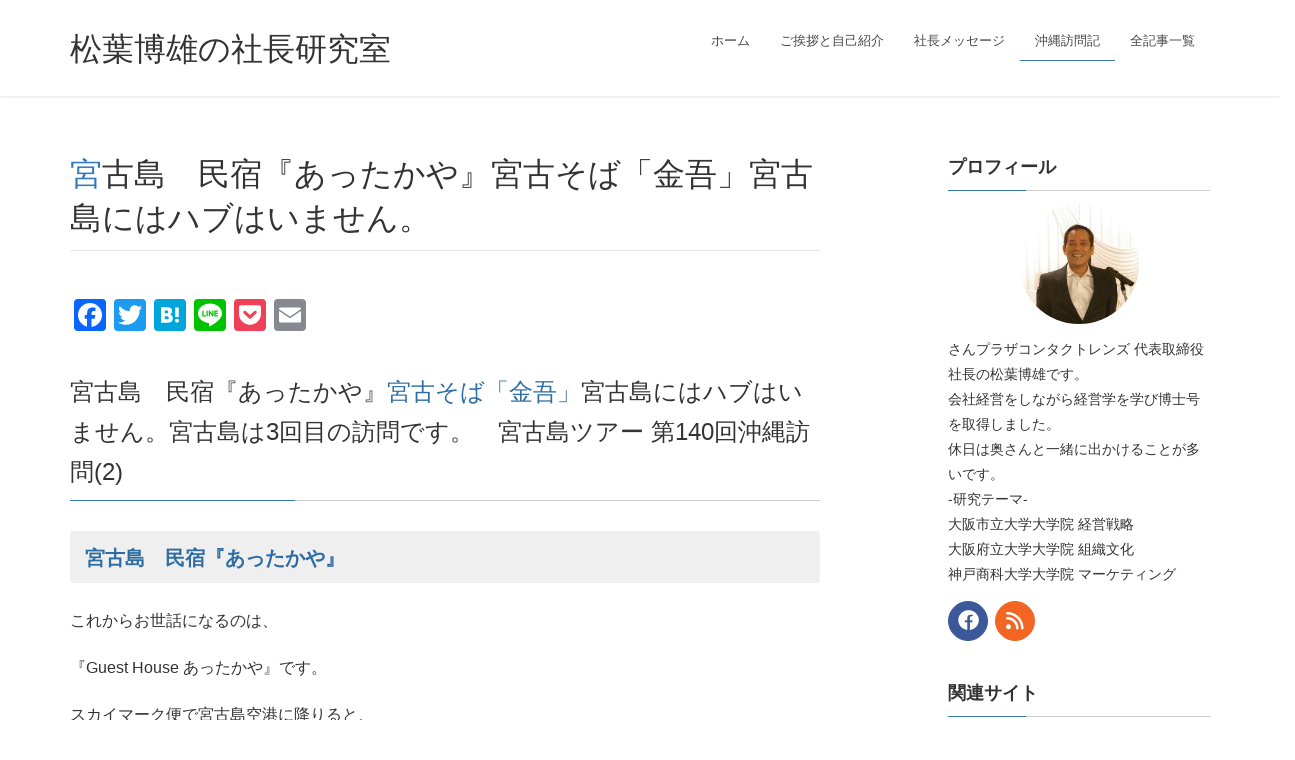

--- FILE ---
content_type: text/html; charset=UTF-8
request_url: https://mazba.com/okinawa_blog/33646/
body_size: 145044
content:
<!DOCTYPE html><html dir="ltr" lang="ja"><head>  <script defer src="[data-uri]"></script> <meta charset="utf-8"><meta http-equiv="X-UA-Compatible" content="IE=edge"><meta name="viewport" content="width=device-width, initial-scale=1"><meta name="google-site-verification" content="8nGzBI641CkujSMEz5WHwL79ZSesS4Cnc3z8G3d-daA" /> <script type="text/javascript">var _gaq = _gaq || [];
  _gaq.push(['_setAccount', 'UA-18508407-1']);
  _gaq.push(['_trackPageview']);

  (function() {
    var ga = document.createElement('script'); ga.type = 'text/javascript'; ga.async = true;
    ga.src = ('https:' == document.location.protocol ? 'https://ssl' : 'http://www') + '.google-analytics.com/ga.js';
    var s = document.getElementsByTagName('script')[0]; s.parentNode.insertBefore(ga, s);
  })();</script> 
<script defer src="https://www.googletagmanager.com/gtag/js?id=UA-18508407-1"></script><script defer src="[data-uri]"></script> <title>宮古島 民宿『あったかや』宮古そば「金吾」宮古島にはハブはいません。 | 松葉博雄の社長研究室</title><style>img:is([sizes="auto" i], [sizes^="auto," i]) { contain-intrinsic-size: 3000px 1500px }</style><meta name="description" content="宮古島に到着 宮古島に来るまでは、食事がついていると思い込んでいました。しかし、あったかやでは、台所は使ってもいいですが、食事は自分で作る事になっています。 昼食や夜食は外で食べるにしても、朝食はなんとかしなければなりません。 そこで、サンエーでは、すぐに調理できるような、簡単な物を選びました。" /><meta name="robots" content="max-image-preview:large" /><meta name="author" content="社長研究室"/><meta name="keywords" content="宮古島,民宿,あったかや,宮古そば,金吾,ハブ,,宮古島2,社長ブログ" /><link rel="canonical" href="https://mazba.com/okinawa_blog/33646/" /><meta name="generator" content="All in One SEO (AIOSEO) 4.9.3" /> <script type="application/ld+json" class="aioseo-schema">{"@context":"https:\/\/schema.org","@graph":[{"@type":"BreadcrumbList","@id":"https:\/\/mazba.com\/okinawa_blog\/33646\/#breadcrumblist","itemListElement":[{"@type":"ListItem","@id":"https:\/\/mazba.com#listItem","position":1,"name":"\u30db\u30fc\u30e0","item":"https:\/\/mazba.com","nextItem":{"@type":"ListItem","@id":"https:\/\/mazba.com\/okinawa_blog\/#listItem","name":"\u6c96\u7e04\u8a2a\u554f\u8a18"}},{"@type":"ListItem","@id":"https:\/\/mazba.com\/okinawa_blog\/#listItem","position":2,"name":"\u6c96\u7e04\u8a2a\u554f\u8a18","item":"https:\/\/mazba.com\/okinawa_blog\/","nextItem":{"@type":"ListItem","@id":"https:\/\/mazba.com\/okinawa_blog\/okinawa_blog_category\/okinawa_140\/#listItem","name":"\u7b2c140\u56de\u3000\u6c96\u7e04\u8a2a\u554f"},"previousItem":{"@type":"ListItem","@id":"https:\/\/mazba.com#listItem","name":"\u30db\u30fc\u30e0"}},{"@type":"ListItem","@id":"https:\/\/mazba.com\/okinawa_blog\/okinawa_blog_category\/okinawa_140\/#listItem","position":3,"name":"\u7b2c140\u56de\u3000\u6c96\u7e04\u8a2a\u554f","item":"https:\/\/mazba.com\/okinawa_blog\/okinawa_blog_category\/okinawa_140\/","nextItem":{"@type":"ListItem","@id":"https:\/\/mazba.com\/okinawa_blog\/33646\/#listItem","name":"\u5bae\u53e4\u5cf6\u3000\u6c11\u5bbf\u300e\u3042\u3063\u305f\u304b\u3084\u300f\u5bae\u53e4\u305d\u3070\u300c\u91d1\u543e\u300d\u5bae\u53e4\u5cf6\u306b\u306f\u30cf\u30d6\u306f\u3044\u307e\u305b\u3093\u3002"},"previousItem":{"@type":"ListItem","@id":"https:\/\/mazba.com\/okinawa_blog\/#listItem","name":"\u6c96\u7e04\u8a2a\u554f\u8a18"}},{"@type":"ListItem","@id":"https:\/\/mazba.com\/okinawa_blog\/33646\/#listItem","position":4,"name":"\u5bae\u53e4\u5cf6\u3000\u6c11\u5bbf\u300e\u3042\u3063\u305f\u304b\u3084\u300f\u5bae\u53e4\u305d\u3070\u300c\u91d1\u543e\u300d\u5bae\u53e4\u5cf6\u306b\u306f\u30cf\u30d6\u306f\u3044\u307e\u305b\u3093\u3002","previousItem":{"@type":"ListItem","@id":"https:\/\/mazba.com\/okinawa_blog\/okinawa_blog_category\/okinawa_140\/#listItem","name":"\u7b2c140\u56de\u3000\u6c96\u7e04\u8a2a\u554f"}}]},{"@type":"Organization","@id":"https:\/\/mazba.com\/#organization","name":"\u795e\u6238\u4e09\u5bae\u3000\u30bb\u30f3\u30bf\u30fc\u8857\u3000\u3055\u3093\u30d7\u30e9\u30b6\uff13\u968e\u3000\u3055\u3093\u30d7\u30e9\u30b6\u30b3\u30f3\u30bf\u30af\u30c8\u30ec\u30f3\u30ba","description":"\u677e\u8449\u535a\u96c4\u306e\u793e\u9577\u7814\u7a76\u5ba4 \u6bce\u65e5\u66f4\u65b0\u3000\u30d6\u30ed\u30b0\u3000\u795e\u6238\u306e\u30b3\u30f3\u30bf\u30af\u30c8\u30ec\u30f3\u30ba\u793e\u9577","url":"https:\/\/mazba.com\/","logo":{"@type":"ImageObject","url":"https:\/\/mazba.com\/blog_img\/thumb\/2022\/10\/4551c7467d0c401f28a8b6bd9c39acfd.jpg","@id":"https:\/\/mazba.com\/okinawa_blog\/33646\/#organizationLogo","width":193,"height":183},"image":{"@id":"https:\/\/mazba.com\/okinawa_blog\/33646\/#organizationLogo"}},{"@type":"Person","@id":"https:\/\/mazba.com\/author\/usesukanam001\/#author","url":"https:\/\/mazba.com\/author\/usesukanam001\/","name":"\u793e\u9577\u7814\u7a76\u5ba4"},{"@type":"WebPage","@id":"https:\/\/mazba.com\/okinawa_blog\/33646\/#webpage","url":"https:\/\/mazba.com\/okinawa_blog\/33646\/","name":"\u5bae\u53e4\u5cf6 \u6c11\u5bbf\u300e\u3042\u3063\u305f\u304b\u3084\u300f\u5bae\u53e4\u305d\u3070\u300c\u91d1\u543e\u300d\u5bae\u53e4\u5cf6\u306b\u306f\u30cf\u30d6\u306f\u3044\u307e\u305b\u3093\u3002 | \u677e\u8449\u535a\u96c4\u306e\u793e\u9577\u7814\u7a76\u5ba4","description":"\u5bae\u53e4\u5cf6\u306b\u5230\u7740 \u5bae\u53e4\u5cf6\u306b\u6765\u308b\u307e\u3067\u306f\u3001\u98df\u4e8b\u304c\u3064\u3044\u3066\u3044\u308b\u3068\u601d\u3044\u8fbc\u3093\u3067\u3044\u307e\u3057\u305f\u3002\u3057\u304b\u3057\u3001\u3042\u3063\u305f\u304b\u3084\u3067\u306f\u3001\u53f0\u6240\u306f\u4f7f\u3063\u3066\u3082\u3044\u3044\u3067\u3059\u304c\u3001\u98df\u4e8b\u306f\u81ea\u5206\u3067\u4f5c\u308b\u4e8b\u306b\u306a\u3063\u3066\u3044\u307e\u3059\u3002 \u663c\u98df\u3084\u591c\u98df\u306f\u5916\u3067\u98df\u3079\u308b\u306b\u3057\u3066\u3082\u3001\u671d\u98df\u306f\u306a\u3093\u3068\u304b\u3057\u306a\u3051\u308c\u3070\u306a\u308a\u307e\u305b\u3093\u3002 \u305d\u3053\u3067\u3001\u30b5\u30f3\u30a8\u30fc\u3067\u306f\u3001\u3059\u3050\u306b\u8abf\u7406\u3067\u304d\u308b\u3088\u3046\u306a\u3001\u7c21\u5358\u306a\u7269\u3092\u9078\u3073\u307e\u3057\u305f\u3002","inLanguage":"ja","isPartOf":{"@id":"https:\/\/mazba.com\/#website"},"breadcrumb":{"@id":"https:\/\/mazba.com\/okinawa_blog\/33646\/#breadcrumblist"},"author":{"@id":"https:\/\/mazba.com\/author\/usesukanam001\/#author"},"creator":{"@id":"https:\/\/mazba.com\/author\/usesukanam001\/#author"},"datePublished":"2013-02-21T07:00:20+09:00","dateModified":"2022-01-16T08:54:35+09:00"},{"@type":"WebSite","@id":"https:\/\/mazba.com\/#website","url":"https:\/\/mazba.com\/","name":"\u677e\u8449\u535a\u96c4\u306e\u793e\u9577\u7814\u7a76\u5ba4","description":"\u6bce\u65e5\u66f4\u65b0\u3000\u30d6\u30ed\u30b0\u3000\u795e\u6238\u306e\u30b3\u30f3\u30bf\u30af\u30c8\u30ec\u30f3\u30ba\u793e\u9577","inLanguage":"ja","publisher":{"@id":"https:\/\/mazba.com\/#organization"}}]}</script> <link rel='dns-prefetch' href='//static.addtoany.com' /><link rel='dns-prefetch' href='//stats.wp.com' /><link rel='dns-prefetch' href='//v0.wordpress.com' /><link rel='dns-prefetch' href='//jetpack.wordpress.com' /><link rel='dns-prefetch' href='//s0.wp.com' /><link rel='dns-prefetch' href='//public-api.wordpress.com' /><link rel='dns-prefetch' href='//0.gravatar.com' /><link rel='dns-prefetch' href='//1.gravatar.com' /><link rel='dns-prefetch' href='//2.gravatar.com' /><link rel='preconnect' href='//c0.wp.com' /><link rel="alternate" type="application/rss+xml" title="松葉博雄の社長研究室 &raquo; フィード" href="https://mazba.com/feed/" /><link rel="alternate" type="application/rss+xml" title="松葉博雄の社長研究室 &raquo; コメントフィード" href="https://mazba.com/comments/feed/" /><link rel="alternate" type="application/rss+xml" title="松葉博雄の社長研究室 &raquo; 宮古島　民宿『あったかや』宮古そば「金吾」宮古島にはハブはいません。 のコメントのフィード" href="https://mazba.com/okinawa_blog/33646/feed/" /><meta name="description" content="宮古島　民宿『あったかや』宮古そば「金吾」宮古島にはハブはいません。宮古島は3回目の訪問です。　宮古島ツアー 第140回沖縄訪問(2)宮古島　民宿『あったかや』これからお世話になるのは、『Guest House あったかや』です。スカイマーク便で宮古島空港に降りると、今度はレンタカーを探す準備です。レンタカーの予約はしていませんでした。どこのレンタカー会社を選んで車を借りるのか、迷います。宮古島　レンタカー　4日で14,900円空港内の" />  <script src="//www.googletagmanager.com/gtag/js?id=G-E9RTQL196X"  data-cfasync="false" data-wpfc-render="false" type="text/javascript" async></script> <script data-cfasync="false" data-wpfc-render="false" type="text/javascript">var mi_version = '9.11.1';
				var mi_track_user = true;
				var mi_no_track_reason = '';
								var MonsterInsightsDefaultLocations = {"page_location":"https:\/\/mazba.com\/okinawa_blog\/33646\/"};
								if ( typeof MonsterInsightsPrivacyGuardFilter === 'function' ) {
					var MonsterInsightsLocations = (typeof MonsterInsightsExcludeQuery === 'object') ? MonsterInsightsPrivacyGuardFilter( MonsterInsightsExcludeQuery ) : MonsterInsightsPrivacyGuardFilter( MonsterInsightsDefaultLocations );
				} else {
					var MonsterInsightsLocations = (typeof MonsterInsightsExcludeQuery === 'object') ? MonsterInsightsExcludeQuery : MonsterInsightsDefaultLocations;
				}

								var disableStrs = [
										'ga-disable-G-E9RTQL196X',
									];

				/* Function to detect opted out users */
				function __gtagTrackerIsOptedOut() {
					for (var index = 0; index < disableStrs.length; index++) {
						if (document.cookie.indexOf(disableStrs[index] + '=true') > -1) {
							return true;
						}
					}

					return false;
				}

				/* Disable tracking if the opt-out cookie exists. */
				if (__gtagTrackerIsOptedOut()) {
					for (var index = 0; index < disableStrs.length; index++) {
						window[disableStrs[index]] = true;
					}
				}

				/* Opt-out function */
				function __gtagTrackerOptout() {
					for (var index = 0; index < disableStrs.length; index++) {
						document.cookie = disableStrs[index] + '=true; expires=Thu, 31 Dec 2099 23:59:59 UTC; path=/';
						window[disableStrs[index]] = true;
					}
				}

				if ('undefined' === typeof gaOptout) {
					function gaOptout() {
						__gtagTrackerOptout();
					}
				}
								window.dataLayer = window.dataLayer || [];

				window.MonsterInsightsDualTracker = {
					helpers: {},
					trackers: {},
				};
				if (mi_track_user) {
					function __gtagDataLayer() {
						dataLayer.push(arguments);
					}

					function __gtagTracker(type, name, parameters) {
						if (!parameters) {
							parameters = {};
						}

						if (parameters.send_to) {
							__gtagDataLayer.apply(null, arguments);
							return;
						}

						if (type === 'event') {
														parameters.send_to = monsterinsights_frontend.v4_id;
							var hookName = name;
							if (typeof parameters['event_category'] !== 'undefined') {
								hookName = parameters['event_category'] + ':' + name;
							}

							if (typeof MonsterInsightsDualTracker.trackers[hookName] !== 'undefined') {
								MonsterInsightsDualTracker.trackers[hookName](parameters);
							} else {
								__gtagDataLayer('event', name, parameters);
							}
							
						} else {
							__gtagDataLayer.apply(null, arguments);
						}
					}

					__gtagTracker('js', new Date());
					__gtagTracker('set', {
						'developer_id.dZGIzZG': true,
											});
					if ( MonsterInsightsLocations.page_location ) {
						__gtagTracker('set', MonsterInsightsLocations);
					}
										__gtagTracker('config', 'G-E9RTQL196X', {"forceSSL":"true","link_attribution":"true"} );
										window.gtag = __gtagTracker;										(function () {
						/* https://developers.google.com/analytics/devguides/collection/analyticsjs/ */
						/* ga and __gaTracker compatibility shim. */
						var noopfn = function () {
							return null;
						};
						var newtracker = function () {
							return new Tracker();
						};
						var Tracker = function () {
							return null;
						};
						var p = Tracker.prototype;
						p.get = noopfn;
						p.set = noopfn;
						p.send = function () {
							var args = Array.prototype.slice.call(arguments);
							args.unshift('send');
							__gaTracker.apply(null, args);
						};
						var __gaTracker = function () {
							var len = arguments.length;
							if (len === 0) {
								return;
							}
							var f = arguments[len - 1];
							if (typeof f !== 'object' || f === null || typeof f.hitCallback !== 'function') {
								if ('send' === arguments[0]) {
									var hitConverted, hitObject = false, action;
									if ('event' === arguments[1]) {
										if ('undefined' !== typeof arguments[3]) {
											hitObject = {
												'eventAction': arguments[3],
												'eventCategory': arguments[2],
												'eventLabel': arguments[4],
												'value': arguments[5] ? arguments[5] : 1,
											}
										}
									}
									if ('pageview' === arguments[1]) {
										if ('undefined' !== typeof arguments[2]) {
											hitObject = {
												'eventAction': 'page_view',
												'page_path': arguments[2],
											}
										}
									}
									if (typeof arguments[2] === 'object') {
										hitObject = arguments[2];
									}
									if (typeof arguments[5] === 'object') {
										Object.assign(hitObject, arguments[5]);
									}
									if ('undefined' !== typeof arguments[1].hitType) {
										hitObject = arguments[1];
										if ('pageview' === hitObject.hitType) {
											hitObject.eventAction = 'page_view';
										}
									}
									if (hitObject) {
										action = 'timing' === arguments[1].hitType ? 'timing_complete' : hitObject.eventAction;
										hitConverted = mapArgs(hitObject);
										__gtagTracker('event', action, hitConverted);
									}
								}
								return;
							}

							function mapArgs(args) {
								var arg, hit = {};
								var gaMap = {
									'eventCategory': 'event_category',
									'eventAction': 'event_action',
									'eventLabel': 'event_label',
									'eventValue': 'event_value',
									'nonInteraction': 'non_interaction',
									'timingCategory': 'event_category',
									'timingVar': 'name',
									'timingValue': 'value',
									'timingLabel': 'event_label',
									'page': 'page_path',
									'location': 'page_location',
									'title': 'page_title',
									'referrer' : 'page_referrer',
								};
								for (arg in args) {
																		if (!(!args.hasOwnProperty(arg) || !gaMap.hasOwnProperty(arg))) {
										hit[gaMap[arg]] = args[arg];
									} else {
										hit[arg] = args[arg];
									}
								}
								return hit;
							}

							try {
								f.hitCallback();
							} catch (ex) {
							}
						};
						__gaTracker.create = newtracker;
						__gaTracker.getByName = newtracker;
						__gaTracker.getAll = function () {
							return [];
						};
						__gaTracker.remove = noopfn;
						__gaTracker.loaded = true;
						window['__gaTracker'] = __gaTracker;
					})();
									} else {
										console.log("");
					(function () {
						function __gtagTracker() {
							return null;
						}

						window['__gtagTracker'] = __gtagTracker;
						window['gtag'] = __gtagTracker;
					})();
									}</script>  <script defer src="[data-uri]"></script> <link rel='stylesheet' id='jetpack_related-posts-css' href='https://mazba.com/wp-content/cache/autoptimize/css/autoptimize_single_1aad49255938b135ec4f8b3ce93990bf.css?ver=20240116' type='text/css' media='all' /><link rel='stylesheet' id='vkExUnit_common_style-css' href='https://mazba.com/wp-content/cache/autoptimize/css/autoptimize_single_ea06bcb9caaffec68e5e5f8d33d36f3a.css?ver=9.113.0.1' type='text/css' media='all' /><style id='vkExUnit_common_style-inline-css' type='text/css'>:root {--ver_page_top_button_url:url(https://mazba.com/wp-content/plugins/vk-all-in-one-expansion-unit/assets/images/to-top-btn-icon.svg);}@font-face {font-weight: normal;font-style: normal;font-family: "vk_sns";src: url("https://mazba.com/wp-content/plugins/vk-all-in-one-expansion-unit/inc/sns/icons/fonts/vk_sns.eot?-bq20cj");src: url("https://mazba.com/wp-content/plugins/vk-all-in-one-expansion-unit/inc/sns/icons/fonts/vk_sns.eot?#iefix-bq20cj") format("embedded-opentype"),url("https://mazba.com/wp-content/plugins/vk-all-in-one-expansion-unit/inc/sns/icons/fonts/vk_sns.woff?-bq20cj") format("woff"),url("https://mazba.com/wp-content/plugins/vk-all-in-one-expansion-unit/inc/sns/icons/fonts/vk_sns.ttf?-bq20cj") format("truetype"),url("https://mazba.com/wp-content/plugins/vk-all-in-one-expansion-unit/inc/sns/icons/fonts/vk_sns.svg?-bq20cj#vk_sns") format("svg");}
.veu_promotion-alert__content--text {border: 1px solid rgba(0,0,0,0.125);padding: 0.5em 1em;border-radius: var(--vk-size-radius);margin-bottom: var(--vk-margin-block-bottom);font-size: 0.875rem;}/* Alert Content部分に段落タグを入れた場合に最後の段落の余白を0にする */.veu_promotion-alert__content--text p:last-of-type{margin-bottom:0;margin-top: 0;}</style><style id='wp-emoji-styles-inline-css' type='text/css'>img.wp-smiley, img.emoji {
		display: inline !important;
		border: none !important;
		box-shadow: none !important;
		height: 1em !important;
		width: 1em !important;
		margin: 0 0.07em !important;
		vertical-align: -0.1em !important;
		background: none !important;
		padding: 0 !important;
	}</style><style id='wp-block-library-inline-css' type='text/css'>:root{--wp-admin-theme-color:#007cba;--wp-admin-theme-color--rgb:0,124,186;--wp-admin-theme-color-darker-10:#006ba1;--wp-admin-theme-color-darker-10--rgb:0,107,161;--wp-admin-theme-color-darker-20:#005a87;--wp-admin-theme-color-darker-20--rgb:0,90,135;--wp-admin-border-width-focus:2px;--wp-block-synced-color:#7a00df;--wp-block-synced-color--rgb:122,0,223;--wp-bound-block-color:var(--wp-block-synced-color)}@media (min-resolution:192dpi){:root{--wp-admin-border-width-focus:1.5px}}.wp-element-button{cursor:pointer}:root{--wp--preset--font-size--normal:16px;--wp--preset--font-size--huge:42px}:root .has-very-light-gray-background-color{background-color:#eee}:root .has-very-dark-gray-background-color{background-color:#313131}:root .has-very-light-gray-color{color:#eee}:root .has-very-dark-gray-color{color:#313131}:root .has-vivid-green-cyan-to-vivid-cyan-blue-gradient-background{background:linear-gradient(135deg,#00d084,#0693e3)}:root .has-purple-crush-gradient-background{background:linear-gradient(135deg,#34e2e4,#4721fb 50%,#ab1dfe)}:root .has-hazy-dawn-gradient-background{background:linear-gradient(135deg,#faaca8,#dad0ec)}:root .has-subdued-olive-gradient-background{background:linear-gradient(135deg,#fafae1,#67a671)}:root .has-atomic-cream-gradient-background{background:linear-gradient(135deg,#fdd79a,#004a59)}:root .has-nightshade-gradient-background{background:linear-gradient(135deg,#330968,#31cdcf)}:root .has-midnight-gradient-background{background:linear-gradient(135deg,#020381,#2874fc)}.has-regular-font-size{font-size:1em}.has-larger-font-size{font-size:2.625em}.has-normal-font-size{font-size:var(--wp--preset--font-size--normal)}.has-huge-font-size{font-size:var(--wp--preset--font-size--huge)}.has-text-align-center{text-align:center}.has-text-align-left{text-align:left}.has-text-align-right{text-align:right}#end-resizable-editor-section{display:none}.aligncenter{clear:both}.items-justified-left{justify-content:flex-start}.items-justified-center{justify-content:center}.items-justified-right{justify-content:flex-end}.items-justified-space-between{justify-content:space-between}.screen-reader-text{border:0;clip-path:inset(50%);height:1px;margin:-1px;overflow:hidden;padding:0;position:absolute;width:1px;word-wrap:normal!important}.screen-reader-text:focus{background-color:#ddd;clip-path:none;color:#444;display:block;font-size:1em;height:auto;left:5px;line-height:normal;padding:15px 23px 14px;text-decoration:none;top:5px;width:auto;z-index:100000}html :where(.has-border-color){border-style:solid}html :where([style*=border-top-color]){border-top-style:solid}html :where([style*=border-right-color]){border-right-style:solid}html :where([style*=border-bottom-color]){border-bottom-style:solid}html :where([style*=border-left-color]){border-left-style:solid}html :where([style*=border-width]){border-style:solid}html :where([style*=border-top-width]){border-top-style:solid}html :where([style*=border-right-width]){border-right-style:solid}html :where([style*=border-bottom-width]){border-bottom-style:solid}html :where([style*=border-left-width]){border-left-style:solid}html :where(img[class*=wp-image-]){height:auto;max-width:100%}:where(figure){margin:0 0 1em}html :where(.is-position-sticky){--wp-admin--admin-bar--position-offset:var(--wp-admin--admin-bar--height,0px)}@media screen and (max-width:600px){html :where(.is-position-sticky){--wp-admin--admin-bar--position-offset:0px}}</style><style id='classic-theme-styles-inline-css' type='text/css'>/*! This file is auto-generated */
.wp-block-button__link{color:#fff;background-color:#32373c;border-radius:9999px;box-shadow:none;text-decoration:none;padding:calc(.667em + 2px) calc(1.333em + 2px);font-size:1.125em}.wp-block-file__button{background:#32373c;color:#fff;text-decoration:none}</style><link rel='stylesheet' id='likebtn_style-css' href='https://mazba.com/wp-content/cache/autoptimize/css/autoptimize_single_8bf6cfd91cd929a4c88d8567810fd955.css?ver=6.8.3' type='text/css' media='all' /><link rel='stylesheet' id='mappress-leaflet-css' href='https://mazba.com/wp-content/cache/autoptimize/css/autoptimize_single_5c761a156eea82263d8bacf1718fe04d.css?ver=1.7.1' type='text/css' media='all' /><link rel='stylesheet' id='mappress-css' href='https://mazba.com/wp-content/cache/autoptimize/css/autoptimize_single_68f4f169370a9dbfc57d4acb253f39a8.css?ver=2.95.9' type='text/css' media='all' /><link rel='stylesheet' id='lightning-design-style-css' href='https://mazba.com/wp-content/cache/autoptimize/css/autoptimize_single_674eb01a99703dce6ca0e7b3fba89176.css?ver=15.29.6' type='text/css' media='all' /><style id='lightning-design-style-inline-css' type='text/css'>:root {--color-key:#337ab7;--wp--preset--color--vk-color-primary:#337ab7;--color-key-dark:#2e6da4;}
a { color:#337ab7; }
.tagcloud a:before { font-family: "Font Awesome 5 Free";content: "\f02b";font-weight: bold; }
a { color:#2e6da4 ; }a:hover { color:#337ab7 ; }.page-header { background-color:#337ab7; }h1.entry-title:first-letter,.single h1.entry-title:first-letter { color:#337ab7; }h2,.mainSection-title { border-top-color:#337ab7; }h3:after,.subSection-title:after { border-bottom-color:#337ab7; }.media .media-body .media-heading a:hover { color:#337ab7; }ul.page-numbers li span.page-numbers.current,.page-link dl .post-page-numbers.current { background-color:#337ab7; }.pager li > a { border-color:#337ab7;color:#337ab7;}.pager li > a:hover { background-color:#337ab7;color:#fff;}footer { border-top-color:#337ab7; }dt { border-left-color:#337ab7; }@media (min-width: 768px){ ul.gMenu > li > a:after { border-bottom-color: #337ab7 ; }} /* @media (min-width: 768px) */</style><link rel='stylesheet' id='lightning-common-style-css' href='https://mazba.com/wp-content/cache/autoptimize/css/autoptimize_single_9becc43ed7b5a1844a3966944d6fbfb1.css?ver=15.29.6' type='text/css' media='all' /><style id='lightning-common-style-inline-css' type='text/css'>/* vk-mobile-nav */:root {--vk-mobile-nav-menu-btn-bg-src: url("https://mazba.com/wp-content/themes/lightning/_g2/inc/vk-mobile-nav/package/images/vk-menu-btn-black.svg");--vk-mobile-nav-menu-btn-close-bg-src: url("https://mazba.com/wp-content/themes/lightning/_g2/inc/vk-mobile-nav/package/images/vk-menu-close-black.svg");--vk-menu-acc-icon-open-black-bg-src: url("https://mazba.com/wp-content/themes/lightning/_g2/inc/vk-mobile-nav/package/images/vk-menu-acc-icon-open-black.svg");--vk-menu-acc-icon-open-white-bg-src: url("https://mazba.com/wp-content/themes/lightning/_g2/inc/vk-mobile-nav/package/images/vk-menu-acc-icon-open-white.svg");--vk-menu-acc-icon-close-black-bg-src: url("https://mazba.com/wp-content/themes/lightning/_g2/inc/vk-mobile-nav/package/images/vk-menu-close-black.svg");--vk-menu-acc-icon-close-white-bg-src: url("https://mazba.com/wp-content/themes/lightning/_g2/inc/vk-mobile-nav/package/images/vk-menu-close-white.svg");}</style><link rel='stylesheet' id='lightning-theme-style-css' href='https://mazba.com/wp-content/cache/autoptimize/css/autoptimize_single_2d5440fa737ec23a59b8f8eb87ab94d0.css?ver=15.29.6' type='text/css' media='all' /><link rel='stylesheet' id='vk-font-awesome-css' href='https://mazba.com/wp-content/themes/lightning/vendor/vektor-inc/font-awesome-versions/src/versions/6/css/all.min.css?ver=6.4.2' type='text/css' media='all' /><link rel='stylesheet' id='newsletter-css' href='https://mazba.com/wp-content/cache/autoptimize/css/autoptimize_single_689d862214578091f93eb574dd07c438.css?ver=9.1.1' type='text/css' media='all' /><link rel='stylesheet' id='fancybox-css' href='https://mazba.com/wp-content/plugins/easy-fancybox/fancybox/1.5.4/jquery.fancybox.min.css?ver=6.8.3' type='text/css' media='screen' /><style id='fancybox-inline-css' type='text/css'>#fancybox-content{border-color:#fff;}</style><link rel='stylesheet' id='tablepress-default-css' href='https://mazba.com/wp-content/cache/autoptimize/css/autoptimize_single_67618bce410baf1c5f16513a9af4b1b9.css?ver=3.2.6' type='text/css' media='all' /><link rel='stylesheet' id='addtoany-css' href='https://mazba.com/wp-content/plugins/add-to-any/addtoany.min.css?ver=1.16' type='text/css' media='all' /> <script defer type="text/javascript" src="https://mazba.com/wp-includes/js/jquery/jquery.min.js?ver=3.7.1" id="jquery-core-js"></script> <script defer type="text/javascript" src="https://mazba.com/wp-includes/js/jquery/jquery-migrate.min.js?ver=3.4.1" id="jquery-migrate-js"></script> <script defer id="jetpack_related-posts-js-extra" src="[data-uri]"></script> <script defer type="text/javascript" src="https://mazba.com/wp-content/plugins/jetpack/_inc/build/related-posts/related-posts.min.js?ver=20240116" id="jetpack_related-posts-js"></script> <script defer type="text/javascript" src="https://mazba.com/wp-content/plugins/google-analytics-for-wordpress/assets/js/frontend-gtag.min.js?ver=9.11.1" id="monsterinsights-frontend-script-js" data-wp-strategy="async"></script> <script data-cfasync="false" data-wpfc-render="false" type="text/javascript" id='monsterinsights-frontend-script-js-extra'>var monsterinsights_frontend = {"js_events_tracking":"true","download_extensions":"doc,pdf,ppt,zip,xls,docx,pptx,xlsx","inbound_paths":"[{\"path\":\"\\\/go\\\/\",\"label\":\"affiliate\"},{\"path\":\"\\\/recommend\\\/\",\"label\":\"affiliate\"}]","home_url":"https:\/\/mazba.com","hash_tracking":"false","v4_id":"G-E9RTQL196X"};</script> <script defer id="addtoany-core-js-before" src="[data-uri]"></script> <script type="text/javascript" defer src="https://static.addtoany.com/menu/page.js" id="addtoany-core-js"></script> <script type="text/javascript" defer src="https://mazba.com/wp-content/plugins/add-to-any/addtoany.min.js?ver=1.1" id="addtoany-jquery-js"></script> <script defer id="likebtn_frontend-js-extra" src="[data-uri]"></script> <script defer type="text/javascript" src="https://mazba.com/wp-content/cache/autoptimize/js/autoptimize_single_6638f6d0157f294fb4b8e8839c154a68.js?ver=6.8.3" id="likebtn_frontend-js"></script> <link rel="https://api.w.org/" href="https://mazba.com/wp-json/" /><link rel="EditURI" type="application/rsd+xml" title="RSD" href="https://mazba.com/xmlrpc.php?rsd" /><meta name="generator" content="WordPress 6.8.3" /><link rel="alternate" title="oEmbed (JSON)" type="application/json+oembed" href="https://mazba.com/wp-json/oembed/1.0/embed?url=https%3A%2F%2Fmazba.com%2Fokinawa_blog%2F33646%2F" /><link rel="alternate" title="oEmbed (XML)" type="text/xml+oembed" href="https://mazba.com/wp-json/oembed/1.0/embed?url=https%3A%2F%2Fmazba.com%2Fokinawa_blog%2F33646%2F&#038;format=xml" /><link rel="stylesheet" href="https://mazba.com/wp-content/cache/autoptimize/css/autoptimize_single_dd239efbdb77f05b0355190518090dce.css" type="text/css" /> <style>img#wpstats{display:none}</style><style id="lightning-color-custom-for-plugins" type="text/css">/* ltg theme common */.color_key_bg,.color_key_bg_hover:hover{background-color: #337ab7;}.color_key_txt,.color_key_txt_hover:hover{color: #337ab7;}.color_key_border,.color_key_border_hover:hover{border-color: #337ab7;}.color_key_dark_bg,.color_key_dark_bg_hover:hover{background-color: #2e6da4;}.color_key_dark_txt,.color_key_dark_txt_hover:hover{color: #2e6da4;}.color_key_dark_border,.color_key_dark_border_hover:hover{border-color: #2e6da4;}</style><link rel="icon" href="https://mazba.com/blog_img/thumb/2020/10/cropped-matsuba-3-32x32.jpg" sizes="32x32" /><link rel="icon" href="https://mazba.com/blog_img/thumb/2020/10/cropped-matsuba-3-192x192.jpg" sizes="192x192" /><link rel="apple-touch-icon" href="https://mazba.com/blog_img/thumb/2020/10/cropped-matsuba-3-180x180.jpg" /><meta name="msapplication-TileImage" content="https://mazba.com/blog_img/thumb/2020/10/cropped-matsuba-3-270x270.jpg" /> <script type="application/ld+json">{"@context":"https://schema.org/","@type":"Article","headline":"宮古島　民宿『あったかや』宮古そば「金吾」宮古島にはハブはいません。","image":"","datePublished":"2013-02-21T07:00:20+09:00","dateModified":"2022-01-16T08:54:35+09:00","author":{"@type":"organization","name":"社長研究室","url":"https://mazba.com/","sameAs":""}}</script></head><body class="wp-singular okinawa_blog-template-default single single-okinawa_blog postid-33646 wp-theme-lightning wp-child-theme-lightning-child headfix header_height_changer fa_v6_css post-name-%e5%ae%ae%e5%8f%a4%e5%b3%b6%e3%81%ab%e7%9d%80%e3%81%8d%e3%81%be%e3%81%97%e3%81%9f%e3%80%82 category-none tag-miyakojima2 tax-okinawa_blog_category okinawa_blog_category-okinawa_140 post-type-okinawa_blog device-pc"><header class="navbar siteHeader"><div class="container siteHeadContainer"><div class="navbar-header"><h1 class="navbar-brand siteHeader_logo"> <a href="https://mazba.com/"><span> 松葉博雄の社長研究室 </span></a></h1> <a href="#" class="btn btn-default menuBtn menuClose menuBtn_left" id="menuBtn"><i class="fa fa-bars" aria-hidden="true"></i></a></div><div id="gMenu_outer" class="gMenu_outer"><nav class="menu-main_menu-container"><ul id="menu-main_menu" class="menu nav gMenu"><li id="menu-item-57888" class="menu-item menu-item-type-custom menu-item-object-custom menu-item-home"><a href="https://mazba.com/"><strong class="gMenu_name">ホーム</strong></a></li><li id="menu-item-50818" class="menu-item menu-item-type-post_type menu-item-object-page menu-item-has-children"><a href="https://mazba.com/profile/"><strong class="gMenu_name">ご挨拶と自己紹介</strong></a><ul class="sub-menu"><li id="menu-item-57287" class="menu-item menu-item-type-post_type menu-item-object-page"><a href="https://mazba.com/profile/">ご挨拶と自己紹介</a></li><li id="menu-item-50811" class="menu-item menu-item-type-post_type menu-item-object-page"><a href="https://mazba.com/people/">主な登場人物</a></li><li id="menu-item-26970" class="menu-item menu-item-type-post_type menu-item-object-page"><a href="https://mazba.com/kenkyu/career/">研究活動</a></li><li id="menu-item-26985" class="menu-item menu-item-type-post_type menu-item-object-page menu-item-has-children"><a href="https://mazba.com/matsuba/">松葉の由来</a><ul class="sub-menu"><li id="menu-item-55076" class="menu-item menu-item-type-post_type menu-item-object-page"><a href="https://mazba.com/matsuba/">松葉の名前由来　松葉氏の家祖は誰でしょう？　　松葉家の家祖　松葉資宗</a></li><li id="menu-item-55077" class="menu-item menu-item-type-post_type menu-item-object-page"><a href="https://mazba.com/matsuba/enkaku/">松葉姓の人口　日本で何人？　1万人に対して何人？　答えは、</a></li><li id="menu-item-55074" class="menu-item menu-item-type-post_type menu-item-object-page"><a href="https://mazba.com/matsuba/allmazba/">松葉氏の家租　松葉遠江次郎資宗　 尾張国松葉庄を領有し松葉氏を称したのだという。</a></li><li id="menu-item-55075" class="menu-item menu-item-type-post_type menu-item-object-page"><a href="https://mazba.com/matsuba/mazbamap/">松葉氏のルーツ、　　松葉さんは日本の人口で1万人に一人の割合</a></li><li id="menu-item-55073" class="menu-item menu-item-type-post_type menu-item-object-page"><a href="https://mazba.com/matsuba/mazbalist/">松葉さん一覧</a></li><li id="menu-item-55080" class="menu-item menu-item-type-post_type menu-item-object-page"><a href="https://mazba.com/bbs_mazba/">松葉さんを探す掲示板　松葉氏のルーツ、松葉氏の家祖　松葉氏は藤原氏の太祖、大織冠藤原  鎌足より始まる。  淡海公不比等、参議房前、大納言眞楯、内大臣内麿、左大臣冬嗣、太政大臣良  房、利世、中納言共良、内蔵頭良春、遠江守、備中守共資、共保、共宗を経て、  松 葉氏の家祖、松葉資宗となる。松葉姓の人口比　松葉さんは日本の人口で1万人に一人の割合です。</a></li></ul></li><li id="menu-item-50819" class="menu-item menu-item-type-post_type menu-item-object-page"><a href="https://mazba.com/sitemap/">ブログ記事9000本超　社長ブログ 毎日更新中</a></li></ul></li><li id="menu-item-54975" class="menu-item menu-item-type-post_type_archive menu-item-object-message"><a href="https://mazba.com/message/"><strong class="gMenu_name">社長メッセージ</strong></a></li><li id="menu-item-54973" class="menu-item menu-item-type-post_type_archive menu-item-object-okinawa_blog menu-item-has-children current-menu-ancestor"><a href="https://mazba.com/okinawa_blog/"><strong class="gMenu_name">沖縄訪問記</strong></a><ul class="sub-menu"><li id="menu-item-58022" class="menu-item menu-item-type-post_type menu-item-object-page"><a href="https://mazba.com/%e6%b2%96%e7%b8%84%e8%a8%aa%e5%95%8f%e8%a8%98%e4%b8%80%e8%a6%a7/">来て来て沖縄</a></li></ul></li><li id="menu-item-27151" class="menu-item menu-item-type-post_type menu-item-object-page"><a href="https://mazba.com/custom-archives/"><strong class="gMenu_name">全記事一覧</strong></a></li></ul></nav></div></div></header><div class="section siteContent"><div class="container"><div class="row"><div class="col-md-8 mainSection" id="main" role="main"><article id="post-33646" class="post-33646 okinawa_blog type-okinawa_blog status-publish hentry okinawa_blog_category-okinawa_140"><header><h1 class="entry-title">宮古島　民宿『あったかや』宮古そば「金吾」宮古島にはハブはいません。</h1></header><div class="entry-body"><div class="addtoany_share_save_container addtoany_content addtoany_content_top"><div class="a2a_kit a2a_kit_size_32 addtoany_list" data-a2a-url="https://mazba.com/okinawa_blog/33646/" data-a2a-title="宮古島　民宿『あったかや』宮古そば「金吾」宮古島にはハブはいません。"><a class="a2a_button_facebook" href="https://www.addtoany.com/add_to/facebook?linkurl=https%3A%2F%2Fmazba.com%2Fokinawa_blog%2F33646%2F&amp;linkname=%E5%AE%AE%E5%8F%A4%E5%B3%B6%E3%80%80%E6%B0%91%E5%AE%BF%E3%80%8E%E3%81%82%E3%81%A3%E3%81%9F%E3%81%8B%E3%82%84%E3%80%8F%E5%AE%AE%E5%8F%A4%E3%81%9D%E3%81%B0%E3%80%8C%E9%87%91%E5%90%BE%E3%80%8D%E5%AE%AE%E5%8F%A4%E5%B3%B6%E3%81%AB%E3%81%AF%E3%83%8F%E3%83%96%E3%81%AF%E3%81%84%E3%81%BE%E3%81%9B%E3%82%93%E3%80%82" title="Facebook" rel="nofollow noopener" target="_blank"></a><a class="a2a_button_twitter" href="https://www.addtoany.com/add_to/twitter?linkurl=https%3A%2F%2Fmazba.com%2Fokinawa_blog%2F33646%2F&amp;linkname=%E5%AE%AE%E5%8F%A4%E5%B3%B6%E3%80%80%E6%B0%91%E5%AE%BF%E3%80%8E%E3%81%82%E3%81%A3%E3%81%9F%E3%81%8B%E3%82%84%E3%80%8F%E5%AE%AE%E5%8F%A4%E3%81%9D%E3%81%B0%E3%80%8C%E9%87%91%E5%90%BE%E3%80%8D%E5%AE%AE%E5%8F%A4%E5%B3%B6%E3%81%AB%E3%81%AF%E3%83%8F%E3%83%96%E3%81%AF%E3%81%84%E3%81%BE%E3%81%9B%E3%82%93%E3%80%82" title="Twitter" rel="nofollow noopener" target="_blank"></a><a class="a2a_button_hatena" href="https://www.addtoany.com/add_to/hatena?linkurl=https%3A%2F%2Fmazba.com%2Fokinawa_blog%2F33646%2F&amp;linkname=%E5%AE%AE%E5%8F%A4%E5%B3%B6%E3%80%80%E6%B0%91%E5%AE%BF%E3%80%8E%E3%81%82%E3%81%A3%E3%81%9F%E3%81%8B%E3%82%84%E3%80%8F%E5%AE%AE%E5%8F%A4%E3%81%9D%E3%81%B0%E3%80%8C%E9%87%91%E5%90%BE%E3%80%8D%E5%AE%AE%E5%8F%A4%E5%B3%B6%E3%81%AB%E3%81%AF%E3%83%8F%E3%83%96%E3%81%AF%E3%81%84%E3%81%BE%E3%81%9B%E3%82%93%E3%80%82" title="Hatena" rel="nofollow noopener" target="_blank"></a><a class="a2a_button_line" href="https://www.addtoany.com/add_to/line?linkurl=https%3A%2F%2Fmazba.com%2Fokinawa_blog%2F33646%2F&amp;linkname=%E5%AE%AE%E5%8F%A4%E5%B3%B6%E3%80%80%E6%B0%91%E5%AE%BF%E3%80%8E%E3%81%82%E3%81%A3%E3%81%9F%E3%81%8B%E3%82%84%E3%80%8F%E5%AE%AE%E5%8F%A4%E3%81%9D%E3%81%B0%E3%80%8C%E9%87%91%E5%90%BE%E3%80%8D%E5%AE%AE%E5%8F%A4%E5%B3%B6%E3%81%AB%E3%81%AF%E3%83%8F%E3%83%96%E3%81%AF%E3%81%84%E3%81%BE%E3%81%9B%E3%82%93%E3%80%82" title="Line" rel="nofollow noopener" target="_blank"></a><a class="a2a_button_pocket" href="https://www.addtoany.com/add_to/pocket?linkurl=https%3A%2F%2Fmazba.com%2Fokinawa_blog%2F33646%2F&amp;linkname=%E5%AE%AE%E5%8F%A4%E5%B3%B6%E3%80%80%E6%B0%91%E5%AE%BF%E3%80%8E%E3%81%82%E3%81%A3%E3%81%9F%E3%81%8B%E3%82%84%E3%80%8F%E5%AE%AE%E5%8F%A4%E3%81%9D%E3%81%B0%E3%80%8C%E9%87%91%E5%90%BE%E3%80%8D%E5%AE%AE%E5%8F%A4%E5%B3%B6%E3%81%AB%E3%81%AF%E3%83%8F%E3%83%96%E3%81%AF%E3%81%84%E3%81%BE%E3%81%9B%E3%82%93%E3%80%82" title="Pocket" rel="nofollow noopener" target="_blank"></a><a class="a2a_button_email" href="https://www.addtoany.com/add_to/email?linkurl=https%3A%2F%2Fmazba.com%2Fokinawa_blog%2F33646%2F&amp;linkname=%E5%AE%AE%E5%8F%A4%E5%B3%B6%E3%80%80%E6%B0%91%E5%AE%BF%E3%80%8E%E3%81%82%E3%81%A3%E3%81%9F%E3%81%8B%E3%82%84%E3%80%8F%E5%AE%AE%E5%8F%A4%E3%81%9D%E3%81%B0%E3%80%8C%E9%87%91%E5%90%BE%E3%80%8D%E5%AE%AE%E5%8F%A4%E5%B3%B6%E3%81%AB%E3%81%AF%E3%83%8F%E3%83%96%E3%81%AF%E3%81%84%E3%81%BE%E3%81%9B%E3%82%93%E3%80%82" title="Email" rel="nofollow noopener" target="_blank"></a></div></div><h3>宮古島　民宿『あったかや』<a href="https://retty.me/area/PRE47/ARE275/SUB52902/100000744932/">宮古そば「金吾」</a>宮古島にはハブはいません。宮古島は3回目の訪問です。　宮古島ツアー 第140回沖縄訪問(2)</h3><h4><a href="https://miyako-tour.com/hotel/attakaya"><strong>宮古島　民宿『あったかや』</strong></a></h4><p>これからお世話になるのは、</p><p>『Guest House あったかや』です。</p><p>スカイマーク便で宮古島空港に降りると、</p><p>今度はレンタカーを探す準備です。</p><p>レンタカーの予約はしていませんでした。</p><p>どこのレンタカー会社を選んで車を借りるのか、迷います。</p><p><img decoding="async" src="https://mazba.com/blog_img/okinawa/1224/01.jpg" /></p><h4><strong>宮古島　レンタカー　4日で14,900円</strong></h4><p>空港内のロビーにお店を出している</p><p>レンタカー会社も沢山ありました。</p><p>しかし値段を聞いてみると、</p><p>所場代を払ってるのか、レンタカー代は高く感じました。</p><p><img decoding="async" src="https://mazba.com/blog_img/okinawa/1224/02.jpg" /></p><p>そこで、空港ロビーを出て外で探してみると、居ました居ました！</p><p>空港の外に、レンタカーの看板を持った</p><p>お兄さんがいたので声を掛けました。</p><p><img decoding="async" src="https://mazba.com/blog_img/okinawa/1224/03.jpg" /></p><p>このお兄さんは、</p><p>自分からお客さんに声を掛けるのは禁止されていて、</p><p>お客さんが声を掛けてくるのを待っているそうです。</p><p>このお兄さんは、宮古島出身の青年、新里秀人さんです。</p><p>新里秀人さんに宮古島の情報を少し尋ねてみました。</p><p>美味しい店はどこか、どこが見所かなど、</p><p>親切に教えてくれました。</p><p><img decoding="async" src="https://mazba.com/blog_img/okinawa/1224/04.jpg" /></p><p>「4泊ですから、ちょっと安くなりますか？」ときいて、</p><p>車を確保出来ました。</p><p>4日間で14,900円の値段でレンタル出来る事になりました。</p><p><img decoding="async" src="https://mazba.com/blog_img/okinawa/1224/05.jpg" /></p><p>これからお昼ご飯です。</p><p>14時をちょっと回っています。</p><h4><strong>宮古そばの美味しい店「金吾」</strong></h4><p>新里秀人さんに紹介してもらったのは、</p><p>地元の人達が利用する、</p><p>宮古そばの美味しい店「金吾」です。</p><p>金吾の店に行きます。</p><p><img decoding="async" src="https://mazba.com/blog_img/okinawa/1224/06.jpg" /></p><p>金吾に入ると、お店のレジの所に、</p><p>経営理念という言葉が飾られていました。</p><p>金吾の経営理念は「心に残る価値づくり」です。</p><p>言い換えると、『余情残心』というのが経営理念です。</p><p><img decoding="async" src="https://mazba.com/blog_img/okinawa/1224/07.jpg" /></p><p>珍しいですね、経営理念を看板にしているのは。</p><p>お店の人に良い看板ですねと声をかけました。</p><p>金吾では宮古そばをいただきます。</p><p><img decoding="async" src="https://mazba.com/blog_img/okinawa/1224/08.jpg" /></p><p>那覇のそばとはちょっと違う味です。</p><h4><strong>宮古島はハブがいません。</strong></h4><p>宮古島は「隆起珊瑚礁」島なので、ハブがいません。</p><p>従って夜に出歩いても、</p><p>ハブに噛まれる心配がありません。</p><p>噂では、もしハブを宮古島に放してみても、</p><p>ハブは居心地が悪くて、</p><p>その内のたうち回って死んでしまうそうです。</p><p>調べてみると、ハブは酸性の土壌の島に生息します。</p><p>猛毒を持つハブはアルカリ性を非常に嫌うために、</p><p>弱アルカリ性の土壌の宮古島には存在しないのです。</p><p><img decoding="async" src="https://mazba.com/blog_img/okinawa/1224/09.jpg" /></p><p>宮古島のソーキは美味しかったです。</p><p>さてこれから4泊する「あったかや」に行きます。</p><h4><strong>サトウキビ畑が広がる宮古島</strong></h4><p>途中の宮古島の畑は殆どがさとうきび畑です。</p><p><img decoding="async" src="https://mazba.com/blog_img/okinawa/1224/10.jpg" /></p><p>サトウキビの収穫は今が最盛期で、</p><p>どの畑もサトウキビの刈り取りが進んでいます。</p><p>レンタカーのカーナビに、</p><p>あったかやの電話番号を入れて、</p><p>ナビに誘導されながら進んで行くと、</p><p>とんでもない方向に連れて行かれました。</p><h4><strong>宮古島　民宿　あったか屋</strong></h4><p>こんな場所ではないはずと、</p><p>ぐるぐる回ってやっとあったかやに着きました。</p><p><img decoding="async" src="https://mazba.com/blog_img/okinawa/1224/14.jpg" /></p><p>あったか屋の中にはハーレーダビッドソンが2台も置いてあります。</p><p>すごいです。</p><p><img decoding="async" src="https://mazba.com/blog_img/okinawa/1224/11.jpg" /></p><p>あったかやのオーナーや、スタッフの姿は見えません。</p><p>今どこかに行って出掛けているそうで、</p><p>部屋に荷物を置いてくださいという置き手紙が置いてありました。</p><p>どうやらお客さんを海に案内していたようです。</p><p><img decoding="async" src="https://mazba.com/blog_img/okinawa/1224/12.jpg" /></p><h4><strong>民宿あったかやは『カンカラ先生のダイビングスクール 宮古島』</strong></h4><p>しばらくすると、あったかやの皆さんが海から帰って来ました。</p><p>宿に戻ると、ウェットスーツの水洗いや、</p><p>ダイビング機器の水洗い、</p><p>収納などの作業で、てんてこまいです。</p><p>『カンカラ先生のダイビングスクール 宮古島』の</p><p>インストラクターは、田村あやとさん、</p><p>工藤佐和子さん、染井亜実さん、中杉英子さん、</p><p>中村まゆりさんの5人です。</p><p><img fetchpriority="high" decoding="async" src="https://mazba.com/blog_img/okinawa/1224/17.jpg" width="500" height="375" /></p><p>その後、今日一緒に海に行った人達を前に、</p><p>潜水した場所と、見えた魚の名前などを</p><p>ホワイトボードに書き出し、</p><p>ダイビングの復習をしています。</p><p><img decoding="async" src="https://mazba.com/blog_img/okinawa/1224/18.jpg" width="500" height="375" /></p><p>ダイビングを続けている人は、</p><p>一回ごとの潜水記録を綴っています。</p><p>ハガキの倍の大きさのノートに、</p><p>潜った場所、時間、水深、出会った魚、</p><p>などを記録していきます。</p><p><img decoding="async" src="https://mazba.com/blog_img/okinawa/1224/19.jpg" width="500" height="375" /></p><h4><strong>宮古島民宿　あったかやの心掛け</strong></h4><p>1、朝食は7時～9時半まで。</p><p>（ただし自炊です。あったかやでは、食事は出ません。）</p><p>2、使用後の食器は各自でお片付け下さい。</p><p>3、消灯時間は午後10時となっております。</p><p><img loading="lazy" decoding="async" src="https://mazba.com/blog_img/okinawa/1224/13.jpg" width="375" height="500" /></p><p>荷物を置いたので、これから滞在中の</p><p>飲料水や食べ物を買いに行きます。</p><p>サンエーがありました。</p><p>サンエーで色々食べ物、飲み物などを買いました。</p><p><img decoding="async" src="https://mazba.com/blog_img/okinawa/1224/15.jpg" /></p><p>1袋238円の宮古島産のトマトがありました。</p><p>片山正喜さんの携帯電話の具合が悪いので、</p><p>ソフトバンクの店に行って見てもらいます。</p><p><img decoding="async" src="https://mazba.com/blog_img/okinawa/1224/16.jpg" /></p><p>宮古島に来るまでは、</p><p>食事がついていると思い込んでいました。</p><p>しかし、あったかやでは、</p><p>台所は使ってもいいですが、</p><p>食事は自分で作る事になっています。</p><p>昼食や夜食は外で食べるにしても、</p><p>朝食はなんとかしなければなりません。</p><p>そこで、サンエーでは、</p><p>すぐに調理できるような、</p><p>簡単な物を選びました。</p><p><a href="https://mazba.com/?s=%E5%AE%AE%E5%8F%A4%E5%B3%B6">宮古島　関連記事　アーカイブ</a></p><p style="text-align: right;">2013年2月14日(木)</p><hr /><p><a href="https://mazba.com/okinawa_blog/33639/">←前へ：第140回沖縄（1）</a></p><p style="text-align: right;"><a href="https://mazba.com/okinawa_blog/33649/">→次へ：第140回沖縄（3）</a></p><div class="likebtn_container" style=""><span class="likebtn-wrapper"  data-identifier="okinawa_blog_33646"  data-site_id="5a3b1bab6fd08bb07d9c3c2a"  data-lang="ja"  data-style=""  data-unlike_allowed=""  data-show_copyright=""  data-item_url="https://mazba.com/okinawa_blog/33646/"  data-item_title="宮古島　民宿『あったかや』宮古そば「金吾」宮古島にはハブはいません。"  data-item_date="2013-02-21T07:00:20+09:00"  data-engine="WordPress"  data-plugin_v="2.6.58"  data-prx="https://mazba.com/wp-admin/admin-ajax.php?action=likebtn_prx"  data-event_handler="likebtn_eh" ></span></div><div class="addtoany_share_save_container addtoany_content addtoany_content_bottom"><div class="a2a_kit a2a_kit_size_32 addtoany_list" data-a2a-url="https://mazba.com/okinawa_blog/33646/" data-a2a-title="宮古島　民宿『あったかや』宮古そば「金吾」宮古島にはハブはいません。"><a class="a2a_button_facebook" href="https://www.addtoany.com/add_to/facebook?linkurl=https%3A%2F%2Fmazba.com%2Fokinawa_blog%2F33646%2F&amp;linkname=%E5%AE%AE%E5%8F%A4%E5%B3%B6%E3%80%80%E6%B0%91%E5%AE%BF%E3%80%8E%E3%81%82%E3%81%A3%E3%81%9F%E3%81%8B%E3%82%84%E3%80%8F%E5%AE%AE%E5%8F%A4%E3%81%9D%E3%81%B0%E3%80%8C%E9%87%91%E5%90%BE%E3%80%8D%E5%AE%AE%E5%8F%A4%E5%B3%B6%E3%81%AB%E3%81%AF%E3%83%8F%E3%83%96%E3%81%AF%E3%81%84%E3%81%BE%E3%81%9B%E3%82%93%E3%80%82" title="Facebook" rel="nofollow noopener" target="_blank"></a><a class="a2a_button_twitter" href="https://www.addtoany.com/add_to/twitter?linkurl=https%3A%2F%2Fmazba.com%2Fokinawa_blog%2F33646%2F&amp;linkname=%E5%AE%AE%E5%8F%A4%E5%B3%B6%E3%80%80%E6%B0%91%E5%AE%BF%E3%80%8E%E3%81%82%E3%81%A3%E3%81%9F%E3%81%8B%E3%82%84%E3%80%8F%E5%AE%AE%E5%8F%A4%E3%81%9D%E3%81%B0%E3%80%8C%E9%87%91%E5%90%BE%E3%80%8D%E5%AE%AE%E5%8F%A4%E5%B3%B6%E3%81%AB%E3%81%AF%E3%83%8F%E3%83%96%E3%81%AF%E3%81%84%E3%81%BE%E3%81%9B%E3%82%93%E3%80%82" title="Twitter" rel="nofollow noopener" target="_blank"></a><a class="a2a_button_hatena" href="https://www.addtoany.com/add_to/hatena?linkurl=https%3A%2F%2Fmazba.com%2Fokinawa_blog%2F33646%2F&amp;linkname=%E5%AE%AE%E5%8F%A4%E5%B3%B6%E3%80%80%E6%B0%91%E5%AE%BF%E3%80%8E%E3%81%82%E3%81%A3%E3%81%9F%E3%81%8B%E3%82%84%E3%80%8F%E5%AE%AE%E5%8F%A4%E3%81%9D%E3%81%B0%E3%80%8C%E9%87%91%E5%90%BE%E3%80%8D%E5%AE%AE%E5%8F%A4%E5%B3%B6%E3%81%AB%E3%81%AF%E3%83%8F%E3%83%96%E3%81%AF%E3%81%84%E3%81%BE%E3%81%9B%E3%82%93%E3%80%82" title="Hatena" rel="nofollow noopener" target="_blank"></a><a class="a2a_button_line" href="https://www.addtoany.com/add_to/line?linkurl=https%3A%2F%2Fmazba.com%2Fokinawa_blog%2F33646%2F&amp;linkname=%E5%AE%AE%E5%8F%A4%E5%B3%B6%E3%80%80%E6%B0%91%E5%AE%BF%E3%80%8E%E3%81%82%E3%81%A3%E3%81%9F%E3%81%8B%E3%82%84%E3%80%8F%E5%AE%AE%E5%8F%A4%E3%81%9D%E3%81%B0%E3%80%8C%E9%87%91%E5%90%BE%E3%80%8D%E5%AE%AE%E5%8F%A4%E5%B3%B6%E3%81%AB%E3%81%AF%E3%83%8F%E3%83%96%E3%81%AF%E3%81%84%E3%81%BE%E3%81%9B%E3%82%93%E3%80%82" title="Line" rel="nofollow noopener" target="_blank"></a><a class="a2a_button_pocket" href="https://www.addtoany.com/add_to/pocket?linkurl=https%3A%2F%2Fmazba.com%2Fokinawa_blog%2F33646%2F&amp;linkname=%E5%AE%AE%E5%8F%A4%E5%B3%B6%E3%80%80%E6%B0%91%E5%AE%BF%E3%80%8E%E3%81%82%E3%81%A3%E3%81%9F%E3%81%8B%E3%82%84%E3%80%8F%E5%AE%AE%E5%8F%A4%E3%81%9D%E3%81%B0%E3%80%8C%E9%87%91%E5%90%BE%E3%80%8D%E5%AE%AE%E5%8F%A4%E5%B3%B6%E3%81%AB%E3%81%AF%E3%83%8F%E3%83%96%E3%81%AF%E3%81%84%E3%81%BE%E3%81%9B%E3%82%93%E3%80%82" title="Pocket" rel="nofollow noopener" target="_blank"></a><a class="a2a_button_email" href="https://www.addtoany.com/add_to/email?linkurl=https%3A%2F%2Fmazba.com%2Fokinawa_blog%2F33646%2F&amp;linkname=%E5%AE%AE%E5%8F%A4%E5%B3%B6%E3%80%80%E6%B0%91%E5%AE%BF%E3%80%8E%E3%81%82%E3%81%A3%E3%81%9F%E3%81%8B%E3%82%84%E3%80%8F%E5%AE%AE%E5%8F%A4%E3%81%9D%E3%81%B0%E3%80%8C%E9%87%91%E5%90%BE%E3%80%8D%E5%AE%AE%E5%8F%A4%E5%B3%B6%E3%81%AB%E3%81%AF%E3%83%8F%E3%83%96%E3%81%AF%E3%81%84%E3%81%BE%E3%81%9B%E3%82%93%E3%80%82" title="Email" rel="nofollow noopener" target="_blank"></a></div></div></div><nav><ul class="pager"><li class="previous"></li><li class="next"></li></ul></nav><div class="postend"><ul class="postend"><li><a href="http://sanplaza-cl.co.jp/" target="_blank"> <img src="https://mazba.com/blog_img/thumb/2025/07/68512ce1bb8e2dd66985e33416961a26.jpg"</a></li><li><a href="https://matsuba-ganka.com/medical-assistance/ortho/" target="_blank"> <img src="https://mazba.com/blog_img/thumb/2019/07/7883bf0bd300ff7afc565fe973495cbc.jpg"></a></li></ul></div><div id='jp-relatedposts' class='jp-relatedposts' ><h3 class="jp-relatedposts-headline"><em>関連</em></h3></div><div class="entry-footer"><div class="entry-meta-dataList"><dl><dt>カテゴリー</dt><dd><a href="https://mazba.com/okinawa_blog/okinawa_blog_category/okinawa_140/">第140回　沖縄訪問</a></dd></dl></div><div class="entry-meta-dataList entry-tag"><dl><dt>タグ</dt><dd class="tagcloud"><a href="https://mazba.com/tag/miyakojima2/" rel="tag">宮古島2</a></dd></dl></div></div><div id="comments" class="comments-area"><div id="respond" class="comment-respond"><h3 id="reply-title" class="comment-reply-title">コメントを残す<small><a rel="nofollow" id="cancel-comment-reply-link" href="/okinawa_blog/33646/#respond" style="display:none;">コメントをキャンセル</a></small></h3><form id="commentform" class="comment-form"> <iframe
 title="コメントフォーム"
 src="https://jetpack.wordpress.com/jetpack-comment/?blogid=132960642&#038;postid=33646&#038;comment_registration=0&#038;require_name_email=1&#038;stc_enabled=1&#038;stb_enabled=1&#038;show_avatars=0&#038;avatar_default=blank&#038;greeting=%E3%82%B3%E3%83%A1%E3%83%B3%E3%83%88%E3%82%92%E6%AE%8B%E3%81%99&#038;jetpack_comments_nonce=605bd53d76&#038;greeting_reply=%25s+%E3%81%B8%E8%BF%94%E4%BF%A1%E3%81%99%E3%82%8B&#038;color_scheme=light&#038;lang=ja&#038;jetpack_version=15.4&#038;iframe_unique_id=1&#038;show_cookie_consent=10&#038;has_cookie_consent=0&#038;is_current_user_subscribed=0&#038;token_key=%3Bnormal%3B&#038;sig=04aa08dd602b07e47c75ebc7efb46804c1d44811#parent=https%3A%2F%2Fmazba.com%2Fokinawa_blog%2F33646%2F"
 name="jetpack_remote_comment"
 style="width:100%; height: 430px; border:0;"
 class="jetpack_remote_comment"
 id="jetpack_remote_comment"
 sandbox="allow-same-origin allow-top-navigation allow-scripts allow-forms allow-popups"
 > </iframe> <!--[if !IE]><!--> <script>document.addEventListener('DOMContentLoaded', function () {
							var commentForms = document.getElementsByClassName('jetpack_remote_comment');
							for (var i = 0; i < commentForms.length; i++) {
								commentForms[i].allowTransparency = false;
								commentForms[i].scrolling = 'no';
							}
						});</script> <!--<![endif]--></form></div> <input type="hidden" name="comment_parent" id="comment_parent" value="" /><p class="akismet_comment_form_privacy_notice">このサイトはスパムを低減するために Akismet を使っています。<a href="https://akismet.com/privacy/" target="_blank" rel="nofollow noopener">コメントデータの処理方法の詳細はこちらをご覧ください</a>。</p></div></article></div><div class="col-md-3 col-md-offset-1 subSection"><aside class="widget widget_wp_widget_vkexunit_profile" id="wp_widget_vkexunit_profile-3"><div class="veu_profile"><h1 class="widget-title subSection-title">プロフィール</h1><div class="profile" ><div class="media_outer media_round media_center" style="background:url(https://mazba.com/blog_img/thumb/2018/01/549797_132406373608577_265960099_n.jpg) no-repeat 50% center;background-size: cover;"><img class="profile_media" src="https://mazba.com/blog_img/thumb/2018/01/549797_132406373608577_265960099_n.jpg" alt="549797_132406373608577_265960099_n" /></div><p class="profile_text">さんプラザコンタクトレンズ 代表取締役社長の松葉博雄です。<br /> 会社経営をしながら経営学を学び博士号を取得しました。<br /> 休日は奥さんと一緒に出かけることが多いです。<br /> -研究テーマ-<br /> 大阪市立大学大学院 経営戦略<br /> 大阪府立大学大学院 組織文化<br /> 神戸商科大学大学院 マーケティング</p><ul class="sns_btns"><li class="facebook_btn"><a href="https://www.facebook.com/hiroo.matsuba?__tn__=%2CdC-R-R&#038;eid=ARARXdRJHNg7A_hwYAv9RanDcRq6NZgf7-_iLFMLkxAGBsQxg-cuYH0XNLdaGR6DGmZ3BemOKh0Qe0kG&#038;hc_ref=ARSD0Rhk8gA4kjYnxVeH6wE1p4xfssB91bAAVm8icvucNlv-3aqjjxKx4gb9xoz9vfw&#038;fref=nf" target="_blank" class="bg_fill"><i class="fa-solid fa-brands fa-facebook icon"></i></a></li><li class="rss_btn"><a href="https://mazba.com/feed" target="_blank" class="bg_fill"><i class="fa-solid fa-rss icon"></i></a></li></ul></div></div></aside><aside class="widget_text widget widget_custom_html" id="custom_html-3"><h1 class="widget-title subSection-title">関連サイト</h1><div class="textwidget custom-html-widget"><div class="textwidget custom-html-widget"><a href="https://sanplaza-cl.co.jp/"><img src="https://mazba.com/blog_img/thumb/2025/07/9e26b8b4063227c4207b7d5239d597fd.png" scale="0"></a> <a href="https://members.mazba.com/SPC/SPCEAS001_01_MemberLogin/Init/"><img src="https://mazba.com/blog_img/thumb/2020/12/1905_raitenyoyaku.png" scale="0"></a></div></div></aside><aside class="widget widget_countperday_widget" id="countperday_widget-3"><h1 class="widget-title subSection-title">このサイトのアクセス数</h1><ul class="cpd"><li class="cpd-l"><span id="cpd_number_getreadsall" class="cpd-r">12705367</span>総閲覧数:</li><li class="cpd-l"><span id="cpd_number_getreadstoday" class="cpd-r">2052</span>今日の閲覧数:</li><li class="cpd-l"><span id="cpd_number_getreadsyesterday" class="cpd-r">4429</span>昨日の閲覧数:</li></ul></aside><aside class="widget widget_search" id="search-4"><h1 class="widget-title subSection-title">サイト内検索</h1><form role="search" method="get" id="searchform" class="searchform" action="https://mazba.com/"><div> <label class="screen-reader-text" for="s">検索:</label> <input type="text" value="" name="s" id="s" /> <input type="submit" id="searchsubmit" value="検索" /></div></form></aside><aside class="widget widget_categories" id="categories-4"><h1 class="widget-title subSection-title">カテゴリー</h1><form action="https://mazba.com" method="get"><label class="screen-reader-text" for="cat">カテゴリー</label><select  name='cat' id='cat' class='postform'><option value='-1'>カテゴリーを選択</option><option class="level-0" value="6010">社長経営学&nbsp;&nbsp;(84)</option><option class="level-0" value="5469">淡路島&nbsp;&nbsp;(153)</option><option class="level-0" value="4664">眼鏡&nbsp;&nbsp;(31)</option><option class="level-0" value="3422">沖縄&nbsp;&nbsp;(13)</option><option class="level-0" value="4445">メガネ店&nbsp;&nbsp;(33)</option><option class="level-0" value="3690">ニコン&nbsp;&nbsp;(9)</option><option class="level-0" value="3137">神戸の生活&nbsp;&nbsp;(2,156)</option><option class="level-1" value="3402">&nbsp;&nbsp;&nbsp;さんぷら通信&nbsp;&nbsp;(113)</option><option class="level-1" value="19">&nbsp;&nbsp;&nbsp;神戸の生活&nbsp;&nbsp;(322)</option><option class="level-1" value="3265">&nbsp;&nbsp;&nbsp;イベント&nbsp;&nbsp;(21)</option><option class="level-1" value="18">&nbsp;&nbsp;&nbsp;日帰りドライブ&nbsp;&nbsp;(888)</option><option class="level-1" value="2630">&nbsp;&nbsp;&nbsp;海と自然の生活　淡路島&nbsp;&nbsp;(665)</option><option class="level-1" value="5">&nbsp;&nbsp;&nbsp;さんプラザビル近隣&nbsp;&nbsp;(189)</option><option class="level-0" value="617">大阪市立大学（現・大阪公立大学）　社会人大学院　事業創造博士&nbsp;&nbsp;(60)</option><option class="level-0" value="26">交友録&nbsp;&nbsp;(141)</option><option class="level-0" value="2632">大阪府立大学　（現・大阪公立大学）社会人大学院&nbsp;&nbsp;(97)</option><option class="level-0" value="1764">大阪市立大学（現・大阪公立大学）大学院 客員研究員/社会人大学院ゼミ&nbsp;&nbsp;(83)</option><option class="level-0" value="28">大阪倶楽部&nbsp;&nbsp;(14)</option><option class="level-0" value="101">グルメ　美味しい店　手作り料理&nbsp;&nbsp;(1,599)</option><option class="level-0" value="3133">家族になって&nbsp;&nbsp;(712)</option><option class="level-1" value="68">&nbsp;&nbsp;&nbsp;夫婦二人で24時間&nbsp;&nbsp;(142)</option><option class="level-1" value="191">&nbsp;&nbsp;&nbsp;親子ブログ&nbsp;&nbsp;(41)</option><option class="level-1" value="1644">&nbsp;&nbsp;&nbsp;孫ブログ&nbsp;&nbsp;(263)</option><option class="level-1" value="1221">&nbsp;&nbsp;&nbsp;家族ブログ（その他）&nbsp;&nbsp;(160)</option><option class="level-1" value="10">&nbsp;&nbsp;&nbsp;愛犬　シーズー犬　りんりん&nbsp;&nbsp;(170)</option><option class="level-0" value="1710">宿泊・旅行&nbsp;&nbsp;(561)</option><option class="level-1" value="2482">&nbsp;&nbsp;&nbsp;マレーシア旅行記&nbsp;&nbsp;(30)</option><option class="level-1" value="2039">&nbsp;&nbsp;&nbsp;ドイツ旅行記&nbsp;&nbsp;(44)</option><option class="level-1" value="1651">&nbsp;&nbsp;&nbsp;インド巡礼記　ブッタの教えを求めて&nbsp;&nbsp;(25)</option><option class="level-0" value="1733">阪神淡路大震災&nbsp;&nbsp;(60)</option><option class="level-0" value="3136">会社経営&nbsp;&nbsp;(1,095)</option><option class="level-1" value="31">&nbsp;&nbsp;&nbsp;会社の仕事、会社の出来事&nbsp;&nbsp;(891)</option><option class="level-1" value="42">&nbsp;&nbsp;&nbsp;新聞・雑誌・TVの感想&nbsp;&nbsp;(200)</option><option class="level-0" value="3">経営学の講義・講演・研究&nbsp;&nbsp;(97)</option><option class="level-0" value="3134">神戸商科大学（現・兵庫県立大学）大学院　経営研究科&nbsp;&nbsp;(249)</option><option class="level-1" value="3420">&nbsp;&nbsp;&nbsp;兵庫県立淡路景観園芸学校&nbsp;&nbsp;(43)</option><option class="level-1" value="8">&nbsp;&nbsp;&nbsp;小西一彦ゼミでの研究活動　神戸商科大学（現・兵庫県立大学）大学院&nbsp;&nbsp;(52)</option><option class="level-1" value="25">&nbsp;&nbsp;&nbsp;神戸商科大学（現・兵庫県立大学）水泳部&nbsp;&nbsp;(97)</option><option class="level-1" value="1702">&nbsp;&nbsp;&nbsp;兵庫県立大学（神戸商科大学）大学院　経営学研究科&nbsp;&nbsp;(54)</option><option class="level-0" value="3401">社長の趣味&nbsp;&nbsp;(410)</option><option class="level-1" value="45">&nbsp;&nbsp;&nbsp;園芸　家庭菜園　ペット&nbsp;&nbsp;(408)</option><option class="level-0" value="29">社員・従業員&nbsp;&nbsp;(514)</option><option class="level-1" value="4536">&nbsp;&nbsp;&nbsp;社員　スタッフブログ&nbsp;&nbsp;(5)</option><option class="level-1" value="2513">&nbsp;&nbsp;&nbsp;社員研修&nbsp;&nbsp;(11)</option><option class="level-1" value="1709">&nbsp;&nbsp;&nbsp;朝礼優秀賞&nbsp;&nbsp;(221)</option><option class="level-0" value="1701">いい写真　撮りたいな&nbsp;&nbsp;(213)</option><option class="level-0" value="34">コンタクトレンズメーカー　取引先&nbsp;&nbsp;(699)</option><option class="level-1" value="2508">&nbsp;&nbsp;&nbsp;メニコン&nbsp;&nbsp;(351)</option><option class="level-1" value="2504">&nbsp;&nbsp;&nbsp;ジョンソン・エンド・ジョンソン&nbsp;&nbsp;(111)</option><option class="level-1" value="2505">&nbsp;&nbsp;&nbsp;シード&nbsp;&nbsp;(145)</option><option class="level-1" value="2506">&nbsp;&nbsp;&nbsp;ボシュロム&nbsp;&nbsp;(102)</option><option class="level-1" value="2507">&nbsp;&nbsp;&nbsp;アルコン&nbsp;&nbsp;(105)</option><option class="level-0" value="553">お客様の声&nbsp;&nbsp;(58)</option><option class="level-0" value="1763">社長からご挨拶&nbsp;&nbsp;(23)</option><option class="level-0" value="1749">社長ブログ/松葉研究/全国松葉研究&nbsp;&nbsp;(6)</option><option class="level-0" value="1750">前方後円墳&nbsp;&nbsp;(24)</option><option class="level-0" value="3258">その他&nbsp;&nbsp;(7)</option><option class="level-0" value="3138">社長ブログ&nbsp;&nbsp;(634)</option> </select></form><script defer src="[data-uri]"></script> </aside><aside class="widget widget_archive" id="archives-2"><h1 class="widget-title subSection-title">アーカイブ</h1> <label class="screen-reader-text" for="archives-dropdown-2">アーカイブ</label> <select id="archives-dropdown-2" name="archive-dropdown"><option value="">月を選択</option><option value='https://mazba.com/date/2026/01/'> 2026年1月 &nbsp;(23)</option><option value='https://mazba.com/date/2025/12/'> 2025年12月 &nbsp;(34)</option><option value='https://mazba.com/date/2025/11/'> 2025年11月 &nbsp;(46)</option><option value='https://mazba.com/date/2025/10/'> 2025年10月 &nbsp;(40)</option><option value='https://mazba.com/date/2025/09/'> 2025年9月 &nbsp;(41)</option><option value='https://mazba.com/date/2025/08/'> 2025年8月 &nbsp;(22)</option><option value='https://mazba.com/date/2025/07/'> 2025年7月 &nbsp;(39)</option><option value='https://mazba.com/date/2025/06/'> 2025年6月 &nbsp;(43)</option><option value='https://mazba.com/date/2025/05/'> 2025年5月 &nbsp;(47)</option><option value='https://mazba.com/date/2025/04/'> 2025年4月 &nbsp;(37)</option><option value='https://mazba.com/date/2025/03/'> 2025年3月 &nbsp;(45)</option><option value='https://mazba.com/date/2025/02/'> 2025年2月 &nbsp;(57)</option><option value='https://mazba.com/date/2025/01/'> 2025年1月 &nbsp;(54)</option><option value='https://mazba.com/date/2024/12/'> 2024年12月 &nbsp;(38)</option><option value='https://mazba.com/date/2024/11/'> 2024年11月 &nbsp;(39)</option><option value='https://mazba.com/date/2024/10/'> 2024年10月 &nbsp;(50)</option><option value='https://mazba.com/date/2024/09/'> 2024年9月 &nbsp;(55)</option><option value='https://mazba.com/date/2024/08/'> 2024年8月 &nbsp;(28)</option><option value='https://mazba.com/date/2024/07/'> 2024年7月 &nbsp;(37)</option><option value='https://mazba.com/date/2024/06/'> 2024年6月 &nbsp;(51)</option><option value='https://mazba.com/date/2024/05/'> 2024年5月 &nbsp;(31)</option><option value='https://mazba.com/date/2024/04/'> 2024年4月 &nbsp;(20)</option><option value='https://mazba.com/date/2024/03/'> 2024年3月 &nbsp;(27)</option><option value='https://mazba.com/date/2024/02/'> 2024年2月 &nbsp;(21)</option><option value='https://mazba.com/date/2024/01/'> 2024年1月 &nbsp;(18)</option><option value='https://mazba.com/date/2023/12/'> 2023年12月 &nbsp;(27)</option><option value='https://mazba.com/date/2023/11/'> 2023年11月 &nbsp;(22)</option><option value='https://mazba.com/date/2023/10/'> 2023年10月 &nbsp;(24)</option><option value='https://mazba.com/date/2023/09/'> 2023年9月 &nbsp;(31)</option><option value='https://mazba.com/date/2023/08/'> 2023年8月 &nbsp;(24)</option><option value='https://mazba.com/date/2023/07/'> 2023年7月 &nbsp;(30)</option><option value='https://mazba.com/date/2023/06/'> 2023年6月 &nbsp;(28)</option><option value='https://mazba.com/date/2023/05/'> 2023年5月 &nbsp;(29)</option><option value='https://mazba.com/date/2023/04/'> 2023年4月 &nbsp;(28)</option><option value='https://mazba.com/date/2023/03/'> 2023年3月 &nbsp;(28)</option><option value='https://mazba.com/date/2023/02/'> 2023年2月 &nbsp;(27)</option><option value='https://mazba.com/date/2023/01/'> 2023年1月 &nbsp;(20)</option><option value='https://mazba.com/date/2022/12/'> 2022年12月 &nbsp;(25)</option><option value='https://mazba.com/date/2022/11/'> 2022年11月 &nbsp;(29)</option><option value='https://mazba.com/date/2022/10/'> 2022年10月 &nbsp;(28)</option><option value='https://mazba.com/date/2022/09/'> 2022年9月 &nbsp;(27)</option><option value='https://mazba.com/date/2022/08/'> 2022年8月 &nbsp;(29)</option><option value='https://mazba.com/date/2022/07/'> 2022年7月 &nbsp;(30)</option><option value='https://mazba.com/date/2022/06/'> 2022年6月 &nbsp;(24)</option><option value='https://mazba.com/date/2022/05/'> 2022年5月 &nbsp;(31)</option><option value='https://mazba.com/date/2022/04/'> 2022年4月 &nbsp;(30)</option><option value='https://mazba.com/date/2022/03/'> 2022年3月 &nbsp;(30)</option><option value='https://mazba.com/date/2022/02/'> 2022年2月 &nbsp;(27)</option><option value='https://mazba.com/date/2022/01/'> 2022年1月 &nbsp;(16)</option><option value='https://mazba.com/date/2021/12/'> 2021年12月 &nbsp;(27)</option><option value='https://mazba.com/date/2021/11/'> 2021年11月 &nbsp;(26)</option><option value='https://mazba.com/date/2021/10/'> 2021年10月 &nbsp;(30)</option><option value='https://mazba.com/date/2021/09/'> 2021年9月 &nbsp;(28)</option><option value='https://mazba.com/date/2021/08/'> 2021年8月 &nbsp;(26)</option><option value='https://mazba.com/date/2021/07/'> 2021年7月 &nbsp;(27)</option><option value='https://mazba.com/date/2021/06/'> 2021年6月 &nbsp;(27)</option><option value='https://mazba.com/date/2021/05/'> 2021年5月 &nbsp;(29)</option><option value='https://mazba.com/date/2021/04/'> 2021年4月 &nbsp;(29)</option><option value='https://mazba.com/date/2021/03/'> 2021年3月 &nbsp;(27)</option><option value='https://mazba.com/date/2021/02/'> 2021年2月 &nbsp;(26)</option><option value='https://mazba.com/date/2021/01/'> 2021年1月 &nbsp;(30)</option><option value='https://mazba.com/date/2020/12/'> 2020年12月 &nbsp;(28)</option><option value='https://mazba.com/date/2020/11/'> 2020年11月 &nbsp;(26)</option><option value='https://mazba.com/date/2020/10/'> 2020年10月 &nbsp;(27)</option><option value='https://mazba.com/date/2020/09/'> 2020年9月 &nbsp;(28)</option><option value='https://mazba.com/date/2020/08/'> 2020年8月 &nbsp;(28)</option><option value='https://mazba.com/date/2020/07/'> 2020年7月 &nbsp;(26)</option><option value='https://mazba.com/date/2020/06/'> 2020年6月 &nbsp;(28)</option><option value='https://mazba.com/date/2020/05/'> 2020年5月 &nbsp;(30)</option><option value='https://mazba.com/date/2020/04/'> 2020年4月 &nbsp;(28)</option><option value='https://mazba.com/date/2020/03/'> 2020年3月 &nbsp;(29)</option><option value='https://mazba.com/date/2020/02/'> 2020年2月 &nbsp;(26)</option><option value='https://mazba.com/date/2020/01/'> 2020年1月 &nbsp;(14)</option><option value='https://mazba.com/date/2019/12/'> 2019年12月 &nbsp;(25)</option><option value='https://mazba.com/date/2019/11/'> 2019年11月 &nbsp;(26)</option><option value='https://mazba.com/date/2019/10/'> 2019年10月 &nbsp;(15)</option><option value='https://mazba.com/date/2019/09/'> 2019年9月 &nbsp;(25)</option><option value='https://mazba.com/date/2019/08/'> 2019年8月 &nbsp;(20)</option><option value='https://mazba.com/date/2019/07/'> 2019年7月 &nbsp;(25)</option><option value='https://mazba.com/date/2019/06/'> 2019年6月 &nbsp;(17)</option><option value='https://mazba.com/date/2019/03/'> 2019年3月 &nbsp;(1)</option><option value='https://mazba.com/date/2018/11/'> 2018年11月 &nbsp;(1)</option><option value='https://mazba.com/date/2018/10/'> 2018年10月 &nbsp;(13)</option><option value='https://mazba.com/date/2018/09/'> 2018年9月 &nbsp;(23)</option><option value='https://mazba.com/date/2018/08/'> 2018年8月 &nbsp;(9)</option><option value='https://mazba.com/date/2018/07/'> 2018年7月 &nbsp;(23)</option><option value='https://mazba.com/date/2018/06/'> 2018年6月 &nbsp;(27)</option><option value='https://mazba.com/date/2018/05/'> 2018年5月 &nbsp;(25)</option><option value='https://mazba.com/date/2018/04/'> 2018年4月 &nbsp;(14)</option><option value='https://mazba.com/date/2018/03/'> 2018年3月 &nbsp;(26)</option><option value='https://mazba.com/date/2018/02/'> 2018年2月 &nbsp;(24)</option><option value='https://mazba.com/date/2018/01/'> 2018年1月 &nbsp;(17)</option><option value='https://mazba.com/date/2017/12/'> 2017年12月 &nbsp;(28)</option><option value='https://mazba.com/date/2017/11/'> 2017年11月 &nbsp;(26)</option><option value='https://mazba.com/date/2017/10/'> 2017年10月 &nbsp;(26)</option><option value='https://mazba.com/date/2017/09/'> 2017年9月 &nbsp;(25)</option><option value='https://mazba.com/date/2017/08/'> 2017年8月 &nbsp;(22)</option><option value='https://mazba.com/date/2017/07/'> 2017年7月 &nbsp;(29)</option><option value='https://mazba.com/date/2017/06/'> 2017年6月 &nbsp;(16)</option><option value='https://mazba.com/date/2017/05/'> 2017年5月 &nbsp;(22)</option><option value='https://mazba.com/date/2017/04/'> 2017年4月 &nbsp;(20)</option><option value='https://mazba.com/date/2017/03/'> 2017年3月 &nbsp;(29)</option><option value='https://mazba.com/date/2017/02/'> 2017年2月 &nbsp;(26)</option><option value='https://mazba.com/date/2017/01/'> 2017年1月 &nbsp;(26)</option><option value='https://mazba.com/date/2016/12/'> 2016年12月 &nbsp;(27)</option><option value='https://mazba.com/date/2016/11/'> 2016年11月 &nbsp;(28)</option><option value='https://mazba.com/date/2016/10/'> 2016年10月 &nbsp;(26)</option><option value='https://mazba.com/date/2016/09/'> 2016年9月 &nbsp;(17)</option><option value='https://mazba.com/date/2016/08/'> 2016年8月 &nbsp;(28)</option><option value='https://mazba.com/date/2016/07/'> 2016年7月 &nbsp;(56)</option><option value='https://mazba.com/date/2016/06/'> 2016年6月 &nbsp;(36)</option><option value='https://mazba.com/date/2016/05/'> 2016年5月 &nbsp;(41)</option><option value='https://mazba.com/date/2016/04/'> 2016年4月 &nbsp;(36)</option><option value='https://mazba.com/date/2016/03/'> 2016年3月 &nbsp;(46)</option><option value='https://mazba.com/date/2016/02/'> 2016年2月 &nbsp;(25)</option><option value='https://mazba.com/date/2016/01/'> 2016年1月 &nbsp;(36)</option><option value='https://mazba.com/date/2015/12/'> 2015年12月 &nbsp;(57)</option><option value='https://mazba.com/date/2015/11/'> 2015年11月 &nbsp;(52)</option><option value='https://mazba.com/date/2015/10/'> 2015年10月 &nbsp;(36)</option><option value='https://mazba.com/date/2015/09/'> 2015年9月 &nbsp;(46)</option><option value='https://mazba.com/date/2015/08/'> 2015年8月 &nbsp;(43)</option><option value='https://mazba.com/date/2015/07/'> 2015年7月 &nbsp;(34)</option><option value='https://mazba.com/date/2015/06/'> 2015年6月 &nbsp;(54)</option><option value='https://mazba.com/date/2015/05/'> 2015年5月 &nbsp;(45)</option><option value='https://mazba.com/date/2015/04/'> 2015年4月 &nbsp;(40)</option><option value='https://mazba.com/date/2015/03/'> 2015年3月 &nbsp;(37)</option><option value='https://mazba.com/date/2015/02/'> 2015年2月 &nbsp;(38)</option><option value='https://mazba.com/date/2015/01/'> 2015年1月 &nbsp;(31)</option><option value='https://mazba.com/date/2014/12/'> 2014年12月 &nbsp;(59)</option><option value='https://mazba.com/date/2014/11/'> 2014年11月 &nbsp;(37)</option><option value='https://mazba.com/date/2014/10/'> 2014年10月 &nbsp;(41)</option><option value='https://mazba.com/date/2014/09/'> 2014年9月 &nbsp;(55)</option><option value='https://mazba.com/date/2014/08/'> 2014年8月 &nbsp;(52)</option><option value='https://mazba.com/date/2014/07/'> 2014年7月 &nbsp;(51)</option><option value='https://mazba.com/date/2014/06/'> 2014年6月 &nbsp;(36)</option><option value='https://mazba.com/date/2014/05/'> 2014年5月 &nbsp;(41)</option><option value='https://mazba.com/date/2014/04/'> 2014年4月 &nbsp;(51)</option><option value='https://mazba.com/date/2014/03/'> 2014年3月 &nbsp;(45)</option><option value='https://mazba.com/date/2014/02/'> 2014年2月 &nbsp;(44)</option><option value='https://mazba.com/date/2014/01/'> 2014年1月 &nbsp;(29)</option><option value='https://mazba.com/date/2013/12/'> 2013年12月 &nbsp;(33)</option><option value='https://mazba.com/date/2013/11/'> 2013年11月 &nbsp;(47)</option><option value='https://mazba.com/date/2013/10/'> 2013年10月 &nbsp;(36)</option><option value='https://mazba.com/date/2013/09/'> 2013年9月 &nbsp;(52)</option><option value='https://mazba.com/date/2013/08/'> 2013年8月 &nbsp;(44)</option><option value='https://mazba.com/date/2013/07/'> 2013年7月 &nbsp;(34)</option><option value='https://mazba.com/date/2013/06/'> 2013年6月 &nbsp;(29)</option><option value='https://mazba.com/date/2013/05/'> 2013年5月 &nbsp;(51)</option><option value='https://mazba.com/date/2013/04/'> 2013年4月 &nbsp;(19)</option><option value='https://mazba.com/date/2013/03/'> 2013年3月 &nbsp;(25)</option><option value='https://mazba.com/date/2013/02/'> 2013年2月 &nbsp;(27)</option><option value='https://mazba.com/date/2013/01/'> 2013年1月 &nbsp;(27)</option><option value='https://mazba.com/date/2012/12/'> 2012年12月 &nbsp;(48)</option><option value='https://mazba.com/date/2012/11/'> 2012年11月 &nbsp;(45)</option><option value='https://mazba.com/date/2012/10/'> 2012年10月 &nbsp;(51)</option><option value='https://mazba.com/date/2012/09/'> 2012年9月 &nbsp;(30)</option><option value='https://mazba.com/date/2012/08/'> 2012年8月 &nbsp;(20)</option><option value='https://mazba.com/date/2012/07/'> 2012年7月 &nbsp;(20)</option><option value='https://mazba.com/date/2012/06/'> 2012年6月 &nbsp;(39)</option><option value='https://mazba.com/date/2012/05/'> 2012年5月 &nbsp;(65)</option><option value='https://mazba.com/date/2012/04/'> 2012年4月 &nbsp;(48)</option><option value='https://mazba.com/date/2012/03/'> 2012年3月 &nbsp;(42)</option><option value='https://mazba.com/date/2012/02/'> 2012年2月 &nbsp;(45)</option><option value='https://mazba.com/date/2012/01/'> 2012年1月 &nbsp;(30)</option><option value='https://mazba.com/date/2011/12/'> 2011年12月 &nbsp;(61)</option><option value='https://mazba.com/date/2011/11/'> 2011年11月 &nbsp;(40)</option><option value='https://mazba.com/date/2011/10/'> 2011年10月 &nbsp;(33)</option><option value='https://mazba.com/date/2011/09/'> 2011年9月 &nbsp;(40)</option><option value='https://mazba.com/date/2011/08/'> 2011年8月 &nbsp;(52)</option><option value='https://mazba.com/date/2011/07/'> 2011年7月 &nbsp;(47)</option><option value='https://mazba.com/date/2011/06/'> 2011年6月 &nbsp;(35)</option><option value='https://mazba.com/date/2011/05/'> 2011年5月 &nbsp;(49)</option><option value='https://mazba.com/date/2011/04/'> 2011年4月 &nbsp;(36)</option><option value='https://mazba.com/date/2011/03/'> 2011年3月 &nbsp;(29)</option><option value='https://mazba.com/date/2011/02/'> 2011年2月 &nbsp;(30)</option><option value='https://mazba.com/date/2011/01/'> 2011年1月 &nbsp;(15)</option><option value='https://mazba.com/date/2010/12/'> 2010年12月 &nbsp;(36)</option><option value='https://mazba.com/date/2010/11/'> 2010年11月 &nbsp;(39)</option><option value='https://mazba.com/date/2010/10/'> 2010年10月 &nbsp;(37)</option><option value='https://mazba.com/date/2010/09/'> 2010年9月 &nbsp;(24)</option><option value='https://mazba.com/date/2010/08/'> 2010年8月 &nbsp;(46)</option><option value='https://mazba.com/date/2010/07/'> 2010年7月 &nbsp;(21)</option><option value='https://mazba.com/date/2010/06/'> 2010年6月 &nbsp;(56)</option><option value='https://mazba.com/date/2010/05/'> 2010年5月 &nbsp;(43)</option><option value='https://mazba.com/date/2010/04/'> 2010年4月 &nbsp;(15)</option><option value='https://mazba.com/date/2010/03/'> 2010年3月 &nbsp;(31)</option><option value='https://mazba.com/date/2010/02/'> 2010年2月 &nbsp;(23)</option><option value='https://mazba.com/date/2010/01/'> 2010年1月 &nbsp;(15)</option><option value='https://mazba.com/date/2009/12/'> 2009年12月 &nbsp;(24)</option><option value='https://mazba.com/date/2009/11/'> 2009年11月 &nbsp;(14)</option><option value='https://mazba.com/date/2009/10/'> 2009年10月 &nbsp;(14)</option><option value='https://mazba.com/date/2009/09/'> 2009年9月 &nbsp;(10)</option><option value='https://mazba.com/date/2009/08/'> 2009年8月 &nbsp;(18)</option><option value='https://mazba.com/date/2009/07/'> 2009年7月 &nbsp;(23)</option><option value='https://mazba.com/date/2009/06/'> 2009年6月 &nbsp;(23)</option><option value='https://mazba.com/date/2009/05/'> 2009年5月 &nbsp;(18)</option><option value='https://mazba.com/date/2009/04/'> 2009年4月 &nbsp;(13)</option><option value='https://mazba.com/date/2009/03/'> 2009年3月 &nbsp;(15)</option><option value='https://mazba.com/date/2009/02/'> 2009年2月 &nbsp;(15)</option><option value='https://mazba.com/date/2009/01/'> 2009年1月 &nbsp;(14)</option><option value='https://mazba.com/date/2008/12/'> 2008年12月 &nbsp;(14)</option><option value='https://mazba.com/date/2008/11/'> 2008年11月 &nbsp;(20)</option><option value='https://mazba.com/date/2008/10/'> 2008年10月 &nbsp;(11)</option><option value='https://mazba.com/date/2008/09/'> 2008年9月 &nbsp;(31)</option><option value='https://mazba.com/date/2008/08/'> 2008年8月 &nbsp;(28)</option><option value='https://mazba.com/date/2008/07/'> 2008年7月 &nbsp;(32)</option><option value='https://mazba.com/date/2008/06/'> 2008年6月 &nbsp;(21)</option><option value='https://mazba.com/date/2008/05/'> 2008年5月 &nbsp;(39)</option><option value='https://mazba.com/date/2008/04/'> 2008年4月 &nbsp;(33)</option><option value='https://mazba.com/date/2008/03/'> 2008年3月 &nbsp;(21)</option><option value='https://mazba.com/date/2008/02/'> 2008年2月 &nbsp;(27)</option><option value='https://mazba.com/date/2008/01/'> 2008年1月 &nbsp;(19)</option><option value='https://mazba.com/date/2007/12/'> 2007年12月 &nbsp;(33)</option><option value='https://mazba.com/date/2007/11/'> 2007年11月 &nbsp;(34)</option><option value='https://mazba.com/date/2007/10/'> 2007年10月 &nbsp;(39)</option><option value='https://mazba.com/date/2007/09/'> 2007年9月 &nbsp;(20)</option><option value='https://mazba.com/date/2007/08/'> 2007年8月 &nbsp;(24)</option><option value='https://mazba.com/date/2007/07/'> 2007年7月 &nbsp;(23)</option><option value='https://mazba.com/date/2007/06/'> 2007年6月 &nbsp;(27)</option><option value='https://mazba.com/date/2007/05/'> 2007年5月 &nbsp;(34)</option><option value='https://mazba.com/date/2007/04/'> 2007年4月 &nbsp;(42)</option><option value='https://mazba.com/date/2007/03/'> 2007年3月 &nbsp;(34)</option><option value='https://mazba.com/date/2007/02/'> 2007年2月 &nbsp;(46)</option><option value='https://mazba.com/date/2007/01/'> 2007年1月 &nbsp;(20)</option><option value='https://mazba.com/date/2006/12/'> 2006年12月 &nbsp;(45)</option><option value='https://mazba.com/date/2006/11/'> 2006年11月 &nbsp;(42)</option><option value='https://mazba.com/date/2006/10/'> 2006年10月 &nbsp;(43)</option><option value='https://mazba.com/date/2006/09/'> 2006年9月 &nbsp;(24)</option><option value='https://mazba.com/date/2006/08/'> 2006年8月 &nbsp;(27)</option><option value='https://mazba.com/date/2006/07/'> 2006年7月 &nbsp;(39)</option><option value='https://mazba.com/date/2006/06/'> 2006年6月 &nbsp;(33)</option><option value='https://mazba.com/date/2006/05/'> 2006年5月 &nbsp;(36)</option><option value='https://mazba.com/date/2006/04/'> 2006年4月 &nbsp;(25)</option><option value='https://mazba.com/date/2006/03/'> 2006年3月 &nbsp;(18)</option><option value='https://mazba.com/date/2006/02/'> 2006年2月 &nbsp;(20)</option><option value='https://mazba.com/date/2006/01/'> 2006年1月 &nbsp;(19)</option><option value='https://mazba.com/date/2005/12/'> 2005年12月 &nbsp;(21)</option><option value='https://mazba.com/date/2005/11/'> 2005年11月 &nbsp;(33)</option><option value='https://mazba.com/date/2005/10/'> 2005年10月 &nbsp;(35)</option><option value='https://mazba.com/date/2005/09/'> 2005年9月 &nbsp;(26)</option><option value='https://mazba.com/date/2005/08/'> 2005年8月 &nbsp;(29)</option><option value='https://mazba.com/date/2005/07/'> 2005年7月 &nbsp;(27)</option><option value='https://mazba.com/date/2005/06/'> 2005年6月 &nbsp;(27)</option><option value='https://mazba.com/date/2005/05/'> 2005年5月 &nbsp;(23)</option><option value='https://mazba.com/date/2005/04/'> 2005年4月 &nbsp;(37)</option><option value='https://mazba.com/date/2005/03/'> 2005年3月 &nbsp;(24)</option><option value='https://mazba.com/date/2005/02/'> 2005年2月 &nbsp;(36)</option><option value='https://mazba.com/date/2005/01/'> 2005年1月 &nbsp;(35)</option><option value='https://mazba.com/date/2004/12/'> 2004年12月 &nbsp;(38)</option><option value='https://mazba.com/date/2004/11/'> 2004年11月 &nbsp;(36)</option><option value='https://mazba.com/date/2004/10/'> 2004年10月 &nbsp;(30)</option><option value='https://mazba.com/date/2004/09/'> 2004年9月 &nbsp;(21)</option><option value='https://mazba.com/date/2004/08/'> 2004年8月 &nbsp;(21)</option><option value='https://mazba.com/date/2004/07/'> 2004年7月 &nbsp;(26)</option><option value='https://mazba.com/date/2004/06/'> 2004年6月 &nbsp;(33)</option><option value='https://mazba.com/date/2004/05/'> 2004年5月 &nbsp;(24)</option><option value='https://mazba.com/date/2004/04/'> 2004年4月 &nbsp;(12)</option><option value='https://mazba.com/date/2004/03/'> 2004年3月 &nbsp;(28)</option><option value='https://mazba.com/date/2004/02/'> 2004年2月 &nbsp;(31)</option><option value='https://mazba.com/date/2004/01/'> 2004年1月 &nbsp;(27)</option><option value='https://mazba.com/date/2003/11/'> 2003年11月 &nbsp;(1)</option><option value='https://mazba.com/date/2003/07/'> 2003年7月 &nbsp;(1)</option><option value='https://mazba.com/date/2003/04/'> 2003年4月 &nbsp;(3)</option><option value='https://mazba.com/date/2003/03/'> 2003年3月 &nbsp;(2)</option><option value='https://mazba.com/date/2001/01/'> 2001年1月 &nbsp;(1)</option><option value='https://mazba.com/date/2000/09/'> 2000年9月 &nbsp;(4)</option> </select> <script defer src="[data-uri]"></script> </aside><aside class="widget widget_top-posts" id="top-posts-5"><h1 class="widget-title subSection-title">人気の投稿</h1><ul><li><a href="https://mazba.com/153901/" class="bump-view" data-bump-view="tp">20年間の特許期間を終了したメルスプラン。今後の戦略はどうなるのでしょうか？</a></li><li><a href="https://mazba.com/127936/" class="bump-view" data-bump-view="tp">パソナ、なにか変だ？　おかしい！　淡路市から払い下げられた土地が　万博見込みのホテルに目的変更</a></li><li><a href="https://mazba.com/50057/" class="bump-view" data-bump-view="tp">松山といえば、霧の森菓子工房（参議院議員　井原巧社長）の霧の森大福です。</a></li><li><a href="https://mazba.com/153753/" class="bump-view" data-bump-view="tp">奥さんオススメ  鍋の素を使ったスンドゥブ鍋　韓国産の石鍋が引き立てます</a></li><li><a href="https://mazba.com/153861/" class="bump-view" data-bump-view="tp">アルコン　スタッフインセンティブ　マルロ目標登録人数達成　</a></li></ul></aside></div></div></div></div><div class="section sectionBox shopBox"><div class="container "><div class="row "><div class="col-md-12 "><aside class="widget widget_wp_widget_vkexunit_3pr_area" id="wp_widget_vkexunit_3pr_area-3"><div class="veu_3prArea row"><div class="prArea col-sm-4"><h1 class="subSection-title">会社の仕事・出来事</h1><div class="media_pr veu_3prArea_image"><a href="https://mazba.com/category/management/company/" class="veu_3prArea_image_link"><img src="https://mazba.com/blog_img/thumb/2018/02/bn-kaisha.jpg" alt="bn-kaisha" /></a></div><p class="summary">さんプラザコンタクトレンズの経営についてや、社員のことなど、会社で起こった出来事を記事にしています。</p><p class="linkurl"><a href="https://mazba.com/category/management/company/" class="btn btn-default btn-sm">続きを読む</a></p></div><div class="prArea col-sm-4"><h1 class="subSection-title">沖縄訪問記</h1><div class="media_pr veu_3prArea_image"><a href="https://mazba.com/okinawa_blog/" class="veu_3prArea_image_link"><img src="https://mazba.com/blog_img/thumb/2018/02/bn-okinawa.jpg" alt="bn-okinawa" /></a></div><p class="summary">沖縄旅行は通算180回以上！<br /> 滞在中は、「社長」を忘れて陽気なオジサンの沖縄滞在記。<br /> 沖縄は、松葉博雄のアナザースカイ。</p><p class="linkurl"><a href="https://mazba.com/okinawa_blog/" class="btn btn-default btn-sm">続きを読む</a></p></div><div class="prArea col-sm-4"><h1 class="subSection-title">社長メッセージ</h1><div class="media_pr veu_3prArea_image"><a href="https://mazba.com/message/" class="veu_3prArea_image_link"><img src="https://mazba.com/blog_img/thumb/2018/02/bn_massage.png" alt="bn_massage" /></a></div><p class="summary">毎月の給与明細に同封される社長メッセージをまとめました。<br /> 10年の歴史、ここにあり！</p><p class="linkurl"><a href="https://mazba.com/message/" class="btn btn-default btn-sm">続きを読む</a></p></div></div></aside></div></div></div></div><footer class="section siteFooter"><div class="footerMenu"><div class="container"><nav class="menu-footernavi-container"><ul id="menu-footernavi" class="menu nav nav-pills"><li id="menu-item-50864" class="menu-item menu-item-type-custom menu-item-object-custom menu-item-home menu-item-50864"><a href="https://mazba.com/">ホーム</a></li><li id="menu-item-50865" class="menu-item menu-item-type-post_type menu-item-object-page menu-item-50865"><a href="https://mazba.com/people/">主な登場人物</a></li><li id="menu-item-50863" class="menu-item menu-item-type-post_type_archive menu-item-object-message menu-item-50863"><a href="https://mazba.com/message/">社長メッセージ</a></li><li id="menu-item-50862" class="menu-item menu-item-type-post_type menu-item-object-page menu-item-50862"><a href="https://mazba.com/sitemap/">ブログ記事9000本超　社長ブログ 毎日更新中</a></li></ul></nav></div></div><div class="container sectionBox"><div class="row "><div class="col-md-4"><aside class="widget widget_text" id="text-6"><div class="textwidget"><p><img loading="lazy" decoding="async" class="alignnone size-full wp-image-149594" src="https://mazba.com/blog_img/thumb/2025/07/9e26b8b4063227c4207b7d5239d597fd.png" alt="" width="290" height="115" srcset="https://mazba.com/blog_img/thumb/2025/07/9e26b8b4063227c4207b7d5239d597fd.png 290w, https://mazba.com/blog_img/thumb/2025/07/9e26b8b4063227c4207b7d5239d597fd-80x32.png 80w" sizes="auto, (max-width: 290px) 100vw, 290px" /></p></div></aside></div><div class="col-md-4"><aside class="widget widget_text" id="text-7"><div class="textwidget"><p><a href="https://matsuba-ganka.com/"><img loading="lazy" decoding="async" class="alignnone size-medium wp-image-64795" src="https://mazba.com/blog_img/thumb/2019/01/ganka_bn-300x60.png" alt="" width="300" height="60" /></a></p></div></aside></div><div class="col-md-4"></div></div></div><div class="sectionBox copySection"><div class="row"><div class="col-md-12 text-center"><p>Copyright © 松葉博雄の社長研究室 All Rights Reserved.</p></div></div></div></footer><div id="vk-mobile-nav-menu-btn" class="vk-mobile-nav-menu-btn">MENU</div><div class="vk-mobile-nav vk-mobile-nav-drop-in" id="vk-mobile-nav"><aside class="widget vk-mobile-nav-widget widget_archive" id="archives-4"><h1 class="widget-title subSection-title">アーカイブ</h1> <label class="screen-reader-text" for="archives-dropdown-4">アーカイブ</label> <select id="archives-dropdown-4" name="archive-dropdown"><option value="">月を選択</option><option value='https://mazba.com/date/2026/01/'> 2026年1月 &nbsp;(23)</option><option value='https://mazba.com/date/2025/12/'> 2025年12月 &nbsp;(34)</option><option value='https://mazba.com/date/2025/11/'> 2025年11月 &nbsp;(46)</option><option value='https://mazba.com/date/2025/10/'> 2025年10月 &nbsp;(40)</option><option value='https://mazba.com/date/2025/09/'> 2025年9月 &nbsp;(41)</option><option value='https://mazba.com/date/2025/08/'> 2025年8月 &nbsp;(22)</option><option value='https://mazba.com/date/2025/07/'> 2025年7月 &nbsp;(39)</option><option value='https://mazba.com/date/2025/06/'> 2025年6月 &nbsp;(43)</option><option value='https://mazba.com/date/2025/05/'> 2025年5月 &nbsp;(47)</option><option value='https://mazba.com/date/2025/04/'> 2025年4月 &nbsp;(37)</option><option value='https://mazba.com/date/2025/03/'> 2025年3月 &nbsp;(45)</option><option value='https://mazba.com/date/2025/02/'> 2025年2月 &nbsp;(57)</option><option value='https://mazba.com/date/2025/01/'> 2025年1月 &nbsp;(54)</option><option value='https://mazba.com/date/2024/12/'> 2024年12月 &nbsp;(38)</option><option value='https://mazba.com/date/2024/11/'> 2024年11月 &nbsp;(39)</option><option value='https://mazba.com/date/2024/10/'> 2024年10月 &nbsp;(50)</option><option value='https://mazba.com/date/2024/09/'> 2024年9月 &nbsp;(55)</option><option value='https://mazba.com/date/2024/08/'> 2024年8月 &nbsp;(28)</option><option value='https://mazba.com/date/2024/07/'> 2024年7月 &nbsp;(37)</option><option value='https://mazba.com/date/2024/06/'> 2024年6月 &nbsp;(51)</option><option value='https://mazba.com/date/2024/05/'> 2024年5月 &nbsp;(31)</option><option value='https://mazba.com/date/2024/04/'> 2024年4月 &nbsp;(20)</option><option value='https://mazba.com/date/2024/03/'> 2024年3月 &nbsp;(27)</option><option value='https://mazba.com/date/2024/02/'> 2024年2月 &nbsp;(21)</option><option value='https://mazba.com/date/2024/01/'> 2024年1月 &nbsp;(18)</option><option value='https://mazba.com/date/2023/12/'> 2023年12月 &nbsp;(27)</option><option value='https://mazba.com/date/2023/11/'> 2023年11月 &nbsp;(22)</option><option value='https://mazba.com/date/2023/10/'> 2023年10月 &nbsp;(24)</option><option value='https://mazba.com/date/2023/09/'> 2023年9月 &nbsp;(31)</option><option value='https://mazba.com/date/2023/08/'> 2023年8月 &nbsp;(24)</option><option value='https://mazba.com/date/2023/07/'> 2023年7月 &nbsp;(30)</option><option value='https://mazba.com/date/2023/06/'> 2023年6月 &nbsp;(28)</option><option value='https://mazba.com/date/2023/05/'> 2023年5月 &nbsp;(29)</option><option value='https://mazba.com/date/2023/04/'> 2023年4月 &nbsp;(28)</option><option value='https://mazba.com/date/2023/03/'> 2023年3月 &nbsp;(28)</option><option value='https://mazba.com/date/2023/02/'> 2023年2月 &nbsp;(27)</option><option value='https://mazba.com/date/2023/01/'> 2023年1月 &nbsp;(20)</option><option value='https://mazba.com/date/2022/12/'> 2022年12月 &nbsp;(25)</option><option value='https://mazba.com/date/2022/11/'> 2022年11月 &nbsp;(29)</option><option value='https://mazba.com/date/2022/10/'> 2022年10月 &nbsp;(28)</option><option value='https://mazba.com/date/2022/09/'> 2022年9月 &nbsp;(27)</option><option value='https://mazba.com/date/2022/08/'> 2022年8月 &nbsp;(29)</option><option value='https://mazba.com/date/2022/07/'> 2022年7月 &nbsp;(30)</option><option value='https://mazba.com/date/2022/06/'> 2022年6月 &nbsp;(24)</option><option value='https://mazba.com/date/2022/05/'> 2022年5月 &nbsp;(31)</option><option value='https://mazba.com/date/2022/04/'> 2022年4月 &nbsp;(30)</option><option value='https://mazba.com/date/2022/03/'> 2022年3月 &nbsp;(30)</option><option value='https://mazba.com/date/2022/02/'> 2022年2月 &nbsp;(27)</option><option value='https://mazba.com/date/2022/01/'> 2022年1月 &nbsp;(16)</option><option value='https://mazba.com/date/2021/12/'> 2021年12月 &nbsp;(27)</option><option value='https://mazba.com/date/2021/11/'> 2021年11月 &nbsp;(26)</option><option value='https://mazba.com/date/2021/10/'> 2021年10月 &nbsp;(30)</option><option value='https://mazba.com/date/2021/09/'> 2021年9月 &nbsp;(28)</option><option value='https://mazba.com/date/2021/08/'> 2021年8月 &nbsp;(26)</option><option value='https://mazba.com/date/2021/07/'> 2021年7月 &nbsp;(27)</option><option value='https://mazba.com/date/2021/06/'> 2021年6月 &nbsp;(27)</option><option value='https://mazba.com/date/2021/05/'> 2021年5月 &nbsp;(29)</option><option value='https://mazba.com/date/2021/04/'> 2021年4月 &nbsp;(29)</option><option value='https://mazba.com/date/2021/03/'> 2021年3月 &nbsp;(27)</option><option value='https://mazba.com/date/2021/02/'> 2021年2月 &nbsp;(26)</option><option value='https://mazba.com/date/2021/01/'> 2021年1月 &nbsp;(30)</option><option value='https://mazba.com/date/2020/12/'> 2020年12月 &nbsp;(28)</option><option value='https://mazba.com/date/2020/11/'> 2020年11月 &nbsp;(26)</option><option value='https://mazba.com/date/2020/10/'> 2020年10月 &nbsp;(27)</option><option value='https://mazba.com/date/2020/09/'> 2020年9月 &nbsp;(28)</option><option value='https://mazba.com/date/2020/08/'> 2020年8月 &nbsp;(28)</option><option value='https://mazba.com/date/2020/07/'> 2020年7月 &nbsp;(26)</option><option value='https://mazba.com/date/2020/06/'> 2020年6月 &nbsp;(28)</option><option value='https://mazba.com/date/2020/05/'> 2020年5月 &nbsp;(30)</option><option value='https://mazba.com/date/2020/04/'> 2020年4月 &nbsp;(28)</option><option value='https://mazba.com/date/2020/03/'> 2020年3月 &nbsp;(29)</option><option value='https://mazba.com/date/2020/02/'> 2020年2月 &nbsp;(26)</option><option value='https://mazba.com/date/2020/01/'> 2020年1月 &nbsp;(14)</option><option value='https://mazba.com/date/2019/12/'> 2019年12月 &nbsp;(25)</option><option value='https://mazba.com/date/2019/11/'> 2019年11月 &nbsp;(26)</option><option value='https://mazba.com/date/2019/10/'> 2019年10月 &nbsp;(15)</option><option value='https://mazba.com/date/2019/09/'> 2019年9月 &nbsp;(25)</option><option value='https://mazba.com/date/2019/08/'> 2019年8月 &nbsp;(20)</option><option value='https://mazba.com/date/2019/07/'> 2019年7月 &nbsp;(25)</option><option value='https://mazba.com/date/2019/06/'> 2019年6月 &nbsp;(17)</option><option value='https://mazba.com/date/2019/03/'> 2019年3月 &nbsp;(1)</option><option value='https://mazba.com/date/2018/11/'> 2018年11月 &nbsp;(1)</option><option value='https://mazba.com/date/2018/10/'> 2018年10月 &nbsp;(13)</option><option value='https://mazba.com/date/2018/09/'> 2018年9月 &nbsp;(23)</option><option value='https://mazba.com/date/2018/08/'> 2018年8月 &nbsp;(9)</option><option value='https://mazba.com/date/2018/07/'> 2018年7月 &nbsp;(23)</option><option value='https://mazba.com/date/2018/06/'> 2018年6月 &nbsp;(27)</option><option value='https://mazba.com/date/2018/05/'> 2018年5月 &nbsp;(25)</option><option value='https://mazba.com/date/2018/04/'> 2018年4月 &nbsp;(14)</option><option value='https://mazba.com/date/2018/03/'> 2018年3月 &nbsp;(26)</option><option value='https://mazba.com/date/2018/02/'> 2018年2月 &nbsp;(24)</option><option value='https://mazba.com/date/2018/01/'> 2018年1月 &nbsp;(17)</option><option value='https://mazba.com/date/2017/12/'> 2017年12月 &nbsp;(28)</option><option value='https://mazba.com/date/2017/11/'> 2017年11月 &nbsp;(26)</option><option value='https://mazba.com/date/2017/10/'> 2017年10月 &nbsp;(26)</option><option value='https://mazba.com/date/2017/09/'> 2017年9月 &nbsp;(25)</option><option value='https://mazba.com/date/2017/08/'> 2017年8月 &nbsp;(22)</option><option value='https://mazba.com/date/2017/07/'> 2017年7月 &nbsp;(29)</option><option value='https://mazba.com/date/2017/06/'> 2017年6月 &nbsp;(16)</option><option value='https://mazba.com/date/2017/05/'> 2017年5月 &nbsp;(22)</option><option value='https://mazba.com/date/2017/04/'> 2017年4月 &nbsp;(20)</option><option value='https://mazba.com/date/2017/03/'> 2017年3月 &nbsp;(29)</option><option value='https://mazba.com/date/2017/02/'> 2017年2月 &nbsp;(26)</option><option value='https://mazba.com/date/2017/01/'> 2017年1月 &nbsp;(26)</option><option value='https://mazba.com/date/2016/12/'> 2016年12月 &nbsp;(27)</option><option value='https://mazba.com/date/2016/11/'> 2016年11月 &nbsp;(28)</option><option value='https://mazba.com/date/2016/10/'> 2016年10月 &nbsp;(26)</option><option value='https://mazba.com/date/2016/09/'> 2016年9月 &nbsp;(17)</option><option value='https://mazba.com/date/2016/08/'> 2016年8月 &nbsp;(28)</option><option value='https://mazba.com/date/2016/07/'> 2016年7月 &nbsp;(56)</option><option value='https://mazba.com/date/2016/06/'> 2016年6月 &nbsp;(36)</option><option value='https://mazba.com/date/2016/05/'> 2016年5月 &nbsp;(41)</option><option value='https://mazba.com/date/2016/04/'> 2016年4月 &nbsp;(36)</option><option value='https://mazba.com/date/2016/03/'> 2016年3月 &nbsp;(46)</option><option value='https://mazba.com/date/2016/02/'> 2016年2月 &nbsp;(25)</option><option value='https://mazba.com/date/2016/01/'> 2016年1月 &nbsp;(36)</option><option value='https://mazba.com/date/2015/12/'> 2015年12月 &nbsp;(57)</option><option value='https://mazba.com/date/2015/11/'> 2015年11月 &nbsp;(52)</option><option value='https://mazba.com/date/2015/10/'> 2015年10月 &nbsp;(36)</option><option value='https://mazba.com/date/2015/09/'> 2015年9月 &nbsp;(46)</option><option value='https://mazba.com/date/2015/08/'> 2015年8月 &nbsp;(43)</option><option value='https://mazba.com/date/2015/07/'> 2015年7月 &nbsp;(34)</option><option value='https://mazba.com/date/2015/06/'> 2015年6月 &nbsp;(54)</option><option value='https://mazba.com/date/2015/05/'> 2015年5月 &nbsp;(45)</option><option value='https://mazba.com/date/2015/04/'> 2015年4月 &nbsp;(40)</option><option value='https://mazba.com/date/2015/03/'> 2015年3月 &nbsp;(37)</option><option value='https://mazba.com/date/2015/02/'> 2015年2月 &nbsp;(38)</option><option value='https://mazba.com/date/2015/01/'> 2015年1月 &nbsp;(31)</option><option value='https://mazba.com/date/2014/12/'> 2014年12月 &nbsp;(59)</option><option value='https://mazba.com/date/2014/11/'> 2014年11月 &nbsp;(37)</option><option value='https://mazba.com/date/2014/10/'> 2014年10月 &nbsp;(41)</option><option value='https://mazba.com/date/2014/09/'> 2014年9月 &nbsp;(55)</option><option value='https://mazba.com/date/2014/08/'> 2014年8月 &nbsp;(52)</option><option value='https://mazba.com/date/2014/07/'> 2014年7月 &nbsp;(51)</option><option value='https://mazba.com/date/2014/06/'> 2014年6月 &nbsp;(36)</option><option value='https://mazba.com/date/2014/05/'> 2014年5月 &nbsp;(41)</option><option value='https://mazba.com/date/2014/04/'> 2014年4月 &nbsp;(51)</option><option value='https://mazba.com/date/2014/03/'> 2014年3月 &nbsp;(45)</option><option value='https://mazba.com/date/2014/02/'> 2014年2月 &nbsp;(44)</option><option value='https://mazba.com/date/2014/01/'> 2014年1月 &nbsp;(29)</option><option value='https://mazba.com/date/2013/12/'> 2013年12月 &nbsp;(33)</option><option value='https://mazba.com/date/2013/11/'> 2013年11月 &nbsp;(47)</option><option value='https://mazba.com/date/2013/10/'> 2013年10月 &nbsp;(36)</option><option value='https://mazba.com/date/2013/09/'> 2013年9月 &nbsp;(52)</option><option value='https://mazba.com/date/2013/08/'> 2013年8月 &nbsp;(44)</option><option value='https://mazba.com/date/2013/07/'> 2013年7月 &nbsp;(34)</option><option value='https://mazba.com/date/2013/06/'> 2013年6月 &nbsp;(29)</option><option value='https://mazba.com/date/2013/05/'> 2013年5月 &nbsp;(51)</option><option value='https://mazba.com/date/2013/04/'> 2013年4月 &nbsp;(19)</option><option value='https://mazba.com/date/2013/03/'> 2013年3月 &nbsp;(25)</option><option value='https://mazba.com/date/2013/02/'> 2013年2月 &nbsp;(27)</option><option value='https://mazba.com/date/2013/01/'> 2013年1月 &nbsp;(27)</option><option value='https://mazba.com/date/2012/12/'> 2012年12月 &nbsp;(48)</option><option value='https://mazba.com/date/2012/11/'> 2012年11月 &nbsp;(45)</option><option value='https://mazba.com/date/2012/10/'> 2012年10月 &nbsp;(51)</option><option value='https://mazba.com/date/2012/09/'> 2012年9月 &nbsp;(30)</option><option value='https://mazba.com/date/2012/08/'> 2012年8月 &nbsp;(20)</option><option value='https://mazba.com/date/2012/07/'> 2012年7月 &nbsp;(20)</option><option value='https://mazba.com/date/2012/06/'> 2012年6月 &nbsp;(39)</option><option value='https://mazba.com/date/2012/05/'> 2012年5月 &nbsp;(65)</option><option value='https://mazba.com/date/2012/04/'> 2012年4月 &nbsp;(48)</option><option value='https://mazba.com/date/2012/03/'> 2012年3月 &nbsp;(42)</option><option value='https://mazba.com/date/2012/02/'> 2012年2月 &nbsp;(45)</option><option value='https://mazba.com/date/2012/01/'> 2012年1月 &nbsp;(30)</option><option value='https://mazba.com/date/2011/12/'> 2011年12月 &nbsp;(61)</option><option value='https://mazba.com/date/2011/11/'> 2011年11月 &nbsp;(40)</option><option value='https://mazba.com/date/2011/10/'> 2011年10月 &nbsp;(33)</option><option value='https://mazba.com/date/2011/09/'> 2011年9月 &nbsp;(40)</option><option value='https://mazba.com/date/2011/08/'> 2011年8月 &nbsp;(52)</option><option value='https://mazba.com/date/2011/07/'> 2011年7月 &nbsp;(47)</option><option value='https://mazba.com/date/2011/06/'> 2011年6月 &nbsp;(35)</option><option value='https://mazba.com/date/2011/05/'> 2011年5月 &nbsp;(49)</option><option value='https://mazba.com/date/2011/04/'> 2011年4月 &nbsp;(36)</option><option value='https://mazba.com/date/2011/03/'> 2011年3月 &nbsp;(29)</option><option value='https://mazba.com/date/2011/02/'> 2011年2月 &nbsp;(30)</option><option value='https://mazba.com/date/2011/01/'> 2011年1月 &nbsp;(15)</option><option value='https://mazba.com/date/2010/12/'> 2010年12月 &nbsp;(36)</option><option value='https://mazba.com/date/2010/11/'> 2010年11月 &nbsp;(39)</option><option value='https://mazba.com/date/2010/10/'> 2010年10月 &nbsp;(37)</option><option value='https://mazba.com/date/2010/09/'> 2010年9月 &nbsp;(24)</option><option value='https://mazba.com/date/2010/08/'> 2010年8月 &nbsp;(46)</option><option value='https://mazba.com/date/2010/07/'> 2010年7月 &nbsp;(21)</option><option value='https://mazba.com/date/2010/06/'> 2010年6月 &nbsp;(56)</option><option value='https://mazba.com/date/2010/05/'> 2010年5月 &nbsp;(43)</option><option value='https://mazba.com/date/2010/04/'> 2010年4月 &nbsp;(15)</option><option value='https://mazba.com/date/2010/03/'> 2010年3月 &nbsp;(31)</option><option value='https://mazba.com/date/2010/02/'> 2010年2月 &nbsp;(23)</option><option value='https://mazba.com/date/2010/01/'> 2010年1月 &nbsp;(15)</option><option value='https://mazba.com/date/2009/12/'> 2009年12月 &nbsp;(24)</option><option value='https://mazba.com/date/2009/11/'> 2009年11月 &nbsp;(14)</option><option value='https://mazba.com/date/2009/10/'> 2009年10月 &nbsp;(14)</option><option value='https://mazba.com/date/2009/09/'> 2009年9月 &nbsp;(10)</option><option value='https://mazba.com/date/2009/08/'> 2009年8月 &nbsp;(18)</option><option value='https://mazba.com/date/2009/07/'> 2009年7月 &nbsp;(23)</option><option value='https://mazba.com/date/2009/06/'> 2009年6月 &nbsp;(23)</option><option value='https://mazba.com/date/2009/05/'> 2009年5月 &nbsp;(18)</option><option value='https://mazba.com/date/2009/04/'> 2009年4月 &nbsp;(13)</option><option value='https://mazba.com/date/2009/03/'> 2009年3月 &nbsp;(15)</option><option value='https://mazba.com/date/2009/02/'> 2009年2月 &nbsp;(15)</option><option value='https://mazba.com/date/2009/01/'> 2009年1月 &nbsp;(14)</option><option value='https://mazba.com/date/2008/12/'> 2008年12月 &nbsp;(14)</option><option value='https://mazba.com/date/2008/11/'> 2008年11月 &nbsp;(20)</option><option value='https://mazba.com/date/2008/10/'> 2008年10月 &nbsp;(11)</option><option value='https://mazba.com/date/2008/09/'> 2008年9月 &nbsp;(31)</option><option value='https://mazba.com/date/2008/08/'> 2008年8月 &nbsp;(28)</option><option value='https://mazba.com/date/2008/07/'> 2008年7月 &nbsp;(32)</option><option value='https://mazba.com/date/2008/06/'> 2008年6月 &nbsp;(21)</option><option value='https://mazba.com/date/2008/05/'> 2008年5月 &nbsp;(39)</option><option value='https://mazba.com/date/2008/04/'> 2008年4月 &nbsp;(33)</option><option value='https://mazba.com/date/2008/03/'> 2008年3月 &nbsp;(21)</option><option value='https://mazba.com/date/2008/02/'> 2008年2月 &nbsp;(27)</option><option value='https://mazba.com/date/2008/01/'> 2008年1月 &nbsp;(19)</option><option value='https://mazba.com/date/2007/12/'> 2007年12月 &nbsp;(33)</option><option value='https://mazba.com/date/2007/11/'> 2007年11月 &nbsp;(34)</option><option value='https://mazba.com/date/2007/10/'> 2007年10月 &nbsp;(39)</option><option value='https://mazba.com/date/2007/09/'> 2007年9月 &nbsp;(20)</option><option value='https://mazba.com/date/2007/08/'> 2007年8月 &nbsp;(24)</option><option value='https://mazba.com/date/2007/07/'> 2007年7月 &nbsp;(23)</option><option value='https://mazba.com/date/2007/06/'> 2007年6月 &nbsp;(27)</option><option value='https://mazba.com/date/2007/05/'> 2007年5月 &nbsp;(34)</option><option value='https://mazba.com/date/2007/04/'> 2007年4月 &nbsp;(42)</option><option value='https://mazba.com/date/2007/03/'> 2007年3月 &nbsp;(34)</option><option value='https://mazba.com/date/2007/02/'> 2007年2月 &nbsp;(46)</option><option value='https://mazba.com/date/2007/01/'> 2007年1月 &nbsp;(20)</option><option value='https://mazba.com/date/2006/12/'> 2006年12月 &nbsp;(45)</option><option value='https://mazba.com/date/2006/11/'> 2006年11月 &nbsp;(42)</option><option value='https://mazba.com/date/2006/10/'> 2006年10月 &nbsp;(43)</option><option value='https://mazba.com/date/2006/09/'> 2006年9月 &nbsp;(24)</option><option value='https://mazba.com/date/2006/08/'> 2006年8月 &nbsp;(27)</option><option value='https://mazba.com/date/2006/07/'> 2006年7月 &nbsp;(39)</option><option value='https://mazba.com/date/2006/06/'> 2006年6月 &nbsp;(33)</option><option value='https://mazba.com/date/2006/05/'> 2006年5月 &nbsp;(36)</option><option value='https://mazba.com/date/2006/04/'> 2006年4月 &nbsp;(25)</option><option value='https://mazba.com/date/2006/03/'> 2006年3月 &nbsp;(18)</option><option value='https://mazba.com/date/2006/02/'> 2006年2月 &nbsp;(20)</option><option value='https://mazba.com/date/2006/01/'> 2006年1月 &nbsp;(19)</option><option value='https://mazba.com/date/2005/12/'> 2005年12月 &nbsp;(21)</option><option value='https://mazba.com/date/2005/11/'> 2005年11月 &nbsp;(33)</option><option value='https://mazba.com/date/2005/10/'> 2005年10月 &nbsp;(35)</option><option value='https://mazba.com/date/2005/09/'> 2005年9月 &nbsp;(26)</option><option value='https://mazba.com/date/2005/08/'> 2005年8月 &nbsp;(29)</option><option value='https://mazba.com/date/2005/07/'> 2005年7月 &nbsp;(27)</option><option value='https://mazba.com/date/2005/06/'> 2005年6月 &nbsp;(27)</option><option value='https://mazba.com/date/2005/05/'> 2005年5月 &nbsp;(23)</option><option value='https://mazba.com/date/2005/04/'> 2005年4月 &nbsp;(37)</option><option value='https://mazba.com/date/2005/03/'> 2005年3月 &nbsp;(24)</option><option value='https://mazba.com/date/2005/02/'> 2005年2月 &nbsp;(36)</option><option value='https://mazba.com/date/2005/01/'> 2005年1月 &nbsp;(35)</option><option value='https://mazba.com/date/2004/12/'> 2004年12月 &nbsp;(38)</option><option value='https://mazba.com/date/2004/11/'> 2004年11月 &nbsp;(36)</option><option value='https://mazba.com/date/2004/10/'> 2004年10月 &nbsp;(30)</option><option value='https://mazba.com/date/2004/09/'> 2004年9月 &nbsp;(21)</option><option value='https://mazba.com/date/2004/08/'> 2004年8月 &nbsp;(21)</option><option value='https://mazba.com/date/2004/07/'> 2004年7月 &nbsp;(26)</option><option value='https://mazba.com/date/2004/06/'> 2004年6月 &nbsp;(33)</option><option value='https://mazba.com/date/2004/05/'> 2004年5月 &nbsp;(24)</option><option value='https://mazba.com/date/2004/04/'> 2004年4月 &nbsp;(12)</option><option value='https://mazba.com/date/2004/03/'> 2004年3月 &nbsp;(28)</option><option value='https://mazba.com/date/2004/02/'> 2004年2月 &nbsp;(31)</option><option value='https://mazba.com/date/2004/01/'> 2004年1月 &nbsp;(27)</option><option value='https://mazba.com/date/2003/11/'> 2003年11月 &nbsp;(1)</option><option value='https://mazba.com/date/2003/07/'> 2003年7月 &nbsp;(1)</option><option value='https://mazba.com/date/2003/04/'> 2003年4月 &nbsp;(3)</option><option value='https://mazba.com/date/2003/03/'> 2003年3月 &nbsp;(2)</option><option value='https://mazba.com/date/2001/01/'> 2001年1月 &nbsp;(1)</option><option value='https://mazba.com/date/2000/09/'> 2000年9月 &nbsp;(4)</option> </select> <script defer src="[data-uri]"></script> </aside><nav class="vk-mobile-nav-menu-outer" role="navigation"><ul id="menu-main_menu-1" class="vk-menu-acc menu"><li id="menu-item-57888" class="menu-item menu-item-type-custom menu-item-object-custom menu-item-home menu-item-57888"><a href="https://mazba.com/">ホーム</a></li><li id="menu-item-50818" class="menu-item menu-item-type-post_type menu-item-object-page menu-item-has-children menu-item-50818"><a href="https://mazba.com/profile/">ご挨拶と自己紹介</a><ul class="sub-menu"><li id="menu-item-57287" class="menu-item menu-item-type-post_type menu-item-object-page menu-item-57287"><a href="https://mazba.com/profile/">ご挨拶と自己紹介</a></li><li id="menu-item-50811" class="menu-item menu-item-type-post_type menu-item-object-page menu-item-50811"><a href="https://mazba.com/people/">主な登場人物</a></li><li id="menu-item-26970" class="menu-item menu-item-type-post_type menu-item-object-page menu-item-26970"><a href="https://mazba.com/kenkyu/career/">研究活動</a></li><li id="menu-item-26985" class="menu-item menu-item-type-post_type menu-item-object-page menu-item-has-children menu-item-26985"><a href="https://mazba.com/matsuba/">松葉の由来</a><ul class="sub-menu"><li id="menu-item-55076" class="menu-item menu-item-type-post_type menu-item-object-page menu-item-55076"><a href="https://mazba.com/matsuba/">松葉の名前由来　松葉氏の家祖は誰でしょう？　　松葉家の家祖　松葉資宗</a></li><li id="menu-item-55077" class="menu-item menu-item-type-post_type menu-item-object-page menu-item-55077"><a href="https://mazba.com/matsuba/enkaku/">松葉姓の人口　日本で何人？　1万人に対して何人？　答えは、</a></li><li id="menu-item-55074" class="menu-item menu-item-type-post_type menu-item-object-page menu-item-55074"><a href="https://mazba.com/matsuba/allmazba/">松葉氏の家租　松葉遠江次郎資宗　 尾張国松葉庄を領有し松葉氏を称したのだという。</a></li><li id="menu-item-55075" class="menu-item menu-item-type-post_type menu-item-object-page menu-item-55075"><a href="https://mazba.com/matsuba/mazbamap/">松葉氏のルーツ、　　松葉さんは日本の人口で1万人に一人の割合</a></li><li id="menu-item-55073" class="menu-item menu-item-type-post_type menu-item-object-page menu-item-55073"><a href="https://mazba.com/matsuba/mazbalist/">松葉さん一覧</a></li><li id="menu-item-55080" class="menu-item menu-item-type-post_type menu-item-object-page menu-item-55080"><a href="https://mazba.com/bbs_mazba/">松葉さんを探す掲示板　松葉氏のルーツ、松葉氏の家祖　松葉氏は藤原氏の太祖、大織冠藤原  鎌足より始まる。  淡海公不比等、参議房前、大納言眞楯、内大臣内麿、左大臣冬嗣、太政大臣良  房、利世、中納言共良、内蔵頭良春、遠江守、備中守共資、共保、共宗を経て、  松 葉氏の家祖、松葉資宗となる。松葉姓の人口比　松葉さんは日本の人口で1万人に一人の割合です。</a></li></ul></li><li id="menu-item-50819" class="menu-item menu-item-type-post_type menu-item-object-page menu-item-50819"><a href="https://mazba.com/sitemap/">ブログ記事9000本超　社長ブログ 毎日更新中</a></li></ul></li><li id="menu-item-54975" class="menu-item menu-item-type-post_type_archive menu-item-object-message menu-item-54975"><a href="https://mazba.com/message/">社長メッセージ</a></li><li id="menu-item-54973" class="menu-item menu-item-type-post_type_archive menu-item-object-okinawa_blog menu-item-has-children menu-item-54973 current-menu-ancestor"><a href="https://mazba.com/okinawa_blog/">沖縄訪問記</a><ul class="sub-menu"><li id="menu-item-58022" class="menu-item menu-item-type-post_type menu-item-object-page menu-item-58022"><a href="https://mazba.com/%e6%b2%96%e7%b8%84%e8%a8%aa%e5%95%8f%e8%a8%98%e4%b8%80%e8%a6%a7/">来て来て沖縄</a></li></ul></li><li id="menu-item-27151" class="menu-item menu-item-type-post_type menu-item-object-page menu-item-27151"><a href="https://mazba.com/custom-archives/">全記事一覧</a></li></ul></nav></div>  <script defer src="[data-uri]"></script>  <script type="speculationrules">{"prefetch":[{"source":"document","where":{"and":[{"href_matches":"\/*"},{"not":{"href_matches":["\/wp-*.php","\/wp-admin\/*","\/blog_img\/thumb\/*","\/wp-content\/*","\/wp-content\/plugins\/*","\/wp-content\/themes\/lightning-child\/*","\/wp-content\/themes\/lightning\/_g2\/*","\/*\\?(.+)"]}},{"not":{"selector_matches":"a[rel~=\"nofollow\"]"}},{"not":{"selector_matches":".no-prefetch, .no-prefetch a"}}]},"eagerness":"conservative"}]}</script> <script defer src="[data-uri]"></script><a href="#top" id="page_top" class="page_top_btn">PAGE TOP</a><link rel='stylesheet' id='jetpack-top-posts-widget-css' href='https://mazba.com/wp-content/cache/autoptimize/css/autoptimize_single_7dd1a35faeaa6aec6e3053ab957688a1.css?ver=20141013' type='text/css' media='all' /><style id='global-styles-inline-css' type='text/css'>:root{--wp--preset--aspect-ratio--square: 1;--wp--preset--aspect-ratio--4-3: 4/3;--wp--preset--aspect-ratio--3-4: 3/4;--wp--preset--aspect-ratio--3-2: 3/2;--wp--preset--aspect-ratio--2-3: 2/3;--wp--preset--aspect-ratio--16-9: 16/9;--wp--preset--aspect-ratio--9-16: 9/16;--wp--preset--color--black: #000000;--wp--preset--color--cyan-bluish-gray: #abb8c3;--wp--preset--color--white: #ffffff;--wp--preset--color--pale-pink: #f78da7;--wp--preset--color--vivid-red: #cf2e2e;--wp--preset--color--luminous-vivid-orange: #ff6900;--wp--preset--color--luminous-vivid-amber: #fcb900;--wp--preset--color--light-green-cyan: #7bdcb5;--wp--preset--color--vivid-green-cyan: #00d084;--wp--preset--color--pale-cyan-blue: #8ed1fc;--wp--preset--color--vivid-cyan-blue: #0693e3;--wp--preset--color--vivid-purple: #9b51e0;--wp--preset--gradient--vivid-cyan-blue-to-vivid-purple: linear-gradient(135deg,rgba(6,147,227,1) 0%,rgb(155,81,224) 100%);--wp--preset--gradient--light-green-cyan-to-vivid-green-cyan: linear-gradient(135deg,rgb(122,220,180) 0%,rgb(0,208,130) 100%);--wp--preset--gradient--luminous-vivid-amber-to-luminous-vivid-orange: linear-gradient(135deg,rgba(252,185,0,1) 0%,rgba(255,105,0,1) 100%);--wp--preset--gradient--luminous-vivid-orange-to-vivid-red: linear-gradient(135deg,rgba(255,105,0,1) 0%,rgb(207,46,46) 100%);--wp--preset--gradient--very-light-gray-to-cyan-bluish-gray: linear-gradient(135deg,rgb(238,238,238) 0%,rgb(169,184,195) 100%);--wp--preset--gradient--cool-to-warm-spectrum: linear-gradient(135deg,rgb(74,234,220) 0%,rgb(151,120,209) 20%,rgb(207,42,186) 40%,rgb(238,44,130) 60%,rgb(251,105,98) 80%,rgb(254,248,76) 100%);--wp--preset--gradient--blush-light-purple: linear-gradient(135deg,rgb(255,206,236) 0%,rgb(152,150,240) 100%);--wp--preset--gradient--blush-bordeaux: linear-gradient(135deg,rgb(254,205,165) 0%,rgb(254,45,45) 50%,rgb(107,0,62) 100%);--wp--preset--gradient--luminous-dusk: linear-gradient(135deg,rgb(255,203,112) 0%,rgb(199,81,192) 50%,rgb(65,88,208) 100%);--wp--preset--gradient--pale-ocean: linear-gradient(135deg,rgb(255,245,203) 0%,rgb(182,227,212) 50%,rgb(51,167,181) 100%);--wp--preset--gradient--electric-grass: linear-gradient(135deg,rgb(202,248,128) 0%,rgb(113,206,126) 100%);--wp--preset--gradient--midnight: linear-gradient(135deg,rgb(2,3,129) 0%,rgb(40,116,252) 100%);--wp--preset--font-size--small: 13px;--wp--preset--font-size--medium: 20px;--wp--preset--font-size--large: 36px;--wp--preset--font-size--x-large: 42px;--wp--preset--spacing--20: 0.44rem;--wp--preset--spacing--30: 0.67rem;--wp--preset--spacing--40: 1rem;--wp--preset--spacing--50: 1.5rem;--wp--preset--spacing--60: 2.25rem;--wp--preset--spacing--70: 3.38rem;--wp--preset--spacing--80: 5.06rem;--wp--preset--shadow--natural: 6px 6px 9px rgba(0, 0, 0, 0.2);--wp--preset--shadow--deep: 12px 12px 50px rgba(0, 0, 0, 0.4);--wp--preset--shadow--sharp: 6px 6px 0px rgba(0, 0, 0, 0.2);--wp--preset--shadow--outlined: 6px 6px 0px -3px rgba(255, 255, 255, 1), 6px 6px rgba(0, 0, 0, 1);--wp--preset--shadow--crisp: 6px 6px 0px rgba(0, 0, 0, 1);}:where(.is-layout-flex){gap: 0.5em;}:where(.is-layout-grid){gap: 0.5em;}body .is-layout-flex{display: flex;}.is-layout-flex{flex-wrap: wrap;align-items: center;}.is-layout-flex > :is(*, div){margin: 0;}body .is-layout-grid{display: grid;}.is-layout-grid > :is(*, div){margin: 0;}:where(.wp-block-columns.is-layout-flex){gap: 2em;}:where(.wp-block-columns.is-layout-grid){gap: 2em;}:where(.wp-block-post-template.is-layout-flex){gap: 1.25em;}:where(.wp-block-post-template.is-layout-grid){gap: 1.25em;}.has-black-color{color: var(--wp--preset--color--black) !important;}.has-cyan-bluish-gray-color{color: var(--wp--preset--color--cyan-bluish-gray) !important;}.has-white-color{color: var(--wp--preset--color--white) !important;}.has-pale-pink-color{color: var(--wp--preset--color--pale-pink) !important;}.has-vivid-red-color{color: var(--wp--preset--color--vivid-red) !important;}.has-luminous-vivid-orange-color{color: var(--wp--preset--color--luminous-vivid-orange) !important;}.has-luminous-vivid-amber-color{color: var(--wp--preset--color--luminous-vivid-amber) !important;}.has-light-green-cyan-color{color: var(--wp--preset--color--light-green-cyan) !important;}.has-vivid-green-cyan-color{color: var(--wp--preset--color--vivid-green-cyan) !important;}.has-pale-cyan-blue-color{color: var(--wp--preset--color--pale-cyan-blue) !important;}.has-vivid-cyan-blue-color{color: var(--wp--preset--color--vivid-cyan-blue) !important;}.has-vivid-purple-color{color: var(--wp--preset--color--vivid-purple) !important;}.has-black-background-color{background-color: var(--wp--preset--color--black) !important;}.has-cyan-bluish-gray-background-color{background-color: var(--wp--preset--color--cyan-bluish-gray) !important;}.has-white-background-color{background-color: var(--wp--preset--color--white) !important;}.has-pale-pink-background-color{background-color: var(--wp--preset--color--pale-pink) !important;}.has-vivid-red-background-color{background-color: var(--wp--preset--color--vivid-red) !important;}.has-luminous-vivid-orange-background-color{background-color: var(--wp--preset--color--luminous-vivid-orange) !important;}.has-luminous-vivid-amber-background-color{background-color: var(--wp--preset--color--luminous-vivid-amber) !important;}.has-light-green-cyan-background-color{background-color: var(--wp--preset--color--light-green-cyan) !important;}.has-vivid-green-cyan-background-color{background-color: var(--wp--preset--color--vivid-green-cyan) !important;}.has-pale-cyan-blue-background-color{background-color: var(--wp--preset--color--pale-cyan-blue) !important;}.has-vivid-cyan-blue-background-color{background-color: var(--wp--preset--color--vivid-cyan-blue) !important;}.has-vivid-purple-background-color{background-color: var(--wp--preset--color--vivid-purple) !important;}.has-black-border-color{border-color: var(--wp--preset--color--black) !important;}.has-cyan-bluish-gray-border-color{border-color: var(--wp--preset--color--cyan-bluish-gray) !important;}.has-white-border-color{border-color: var(--wp--preset--color--white) !important;}.has-pale-pink-border-color{border-color: var(--wp--preset--color--pale-pink) !important;}.has-vivid-red-border-color{border-color: var(--wp--preset--color--vivid-red) !important;}.has-luminous-vivid-orange-border-color{border-color: var(--wp--preset--color--luminous-vivid-orange) !important;}.has-luminous-vivid-amber-border-color{border-color: var(--wp--preset--color--luminous-vivid-amber) !important;}.has-light-green-cyan-border-color{border-color: var(--wp--preset--color--light-green-cyan) !important;}.has-vivid-green-cyan-border-color{border-color: var(--wp--preset--color--vivid-green-cyan) !important;}.has-pale-cyan-blue-border-color{border-color: var(--wp--preset--color--pale-cyan-blue) !important;}.has-vivid-cyan-blue-border-color{border-color: var(--wp--preset--color--vivid-cyan-blue) !important;}.has-vivid-purple-border-color{border-color: var(--wp--preset--color--vivid-purple) !important;}.has-vivid-cyan-blue-to-vivid-purple-gradient-background{background: var(--wp--preset--gradient--vivid-cyan-blue-to-vivid-purple) !important;}.has-light-green-cyan-to-vivid-green-cyan-gradient-background{background: var(--wp--preset--gradient--light-green-cyan-to-vivid-green-cyan) !important;}.has-luminous-vivid-amber-to-luminous-vivid-orange-gradient-background{background: var(--wp--preset--gradient--luminous-vivid-amber-to-luminous-vivid-orange) !important;}.has-luminous-vivid-orange-to-vivid-red-gradient-background{background: var(--wp--preset--gradient--luminous-vivid-orange-to-vivid-red) !important;}.has-very-light-gray-to-cyan-bluish-gray-gradient-background{background: var(--wp--preset--gradient--very-light-gray-to-cyan-bluish-gray) !important;}.has-cool-to-warm-spectrum-gradient-background{background: var(--wp--preset--gradient--cool-to-warm-spectrum) !important;}.has-blush-light-purple-gradient-background{background: var(--wp--preset--gradient--blush-light-purple) !important;}.has-blush-bordeaux-gradient-background{background: var(--wp--preset--gradient--blush-bordeaux) !important;}.has-luminous-dusk-gradient-background{background: var(--wp--preset--gradient--luminous-dusk) !important;}.has-pale-ocean-gradient-background{background: var(--wp--preset--gradient--pale-ocean) !important;}.has-electric-grass-gradient-background{background: var(--wp--preset--gradient--electric-grass) !important;}.has-midnight-gradient-background{background: var(--wp--preset--gradient--midnight) !important;}.has-small-font-size{font-size: var(--wp--preset--font-size--small) !important;}.has-medium-font-size{font-size: var(--wp--preset--font-size--medium) !important;}.has-large-font-size{font-size: var(--wp--preset--font-size--large) !important;}.has-x-large-font-size{font-size: var(--wp--preset--font-size--x-large) !important;}</style> <script defer id="vkExUnit_master-js-js-extra" src="[data-uri]"></script> <script defer type="text/javascript" src="https://mazba.com/wp-content/plugins/vk-all-in-one-expansion-unit/assets/js/all.min.js?ver=9.113.0.1" id="vkExUnit_master-js-js"></script> <script defer type="text/javascript" src="https://mazba.com/wp-content/themes/lightning/_g2/library/bootstrap-3/js/bootstrap.min.js?ver=3.4.1" id="bootstrap-js-js"></script> <script defer id="lightning-js-js-extra" src="[data-uri]"></script> <script defer type="text/javascript" src="https://mazba.com/wp-content/themes/lightning/_g2/assets/js/lightning.min.js?ver=15.29.6" id="lightning-js-js"></script> <script defer type="text/javascript" src="https://mazba.com/wp-includes/js/comment-reply.min.js?ver=6.8.3" id="comment-reply-js" data-wp-strategy="async"></script> <script defer type="text/javascript" src="https://mazba.com/wp-includes/js/clipboard.min.js?ver=2.0.11" id="clipboard-js"></script> <script defer type="text/javascript" src="https://mazba.com/wp-content/cache/autoptimize/js/autoptimize_single_c0177607a425a26a0c35ff148f212c51.js" id="copy-button-js"></script> <script defer type="text/javascript" src="https://mazba.com/wp-content/plugins/vk-all-in-one-expansion-unit/inc/smooth-scroll/js/smooth-scroll.min.js?ver=9.113.0.1" id="smooth-scroll-js-js"></script> <script defer id="newsletter-js-extra" src="[data-uri]"></script> <script defer type="text/javascript" src="https://mazba.com/wp-content/cache/autoptimize/js/autoptimize_single_427aa2db63001bcd0c9f0aa21e9cb9f4.js?ver=9.1.1" id="newsletter-js"></script> <script defer type="text/javascript" src="https://mazba.com/wp-content/plugins/easy-fancybox/vendor/purify.min.js?ver=6.8.3" id="fancybox-purify-js"></script> <script defer id="jquery-fancybox-js-extra" src="[data-uri]"></script> <script defer type="text/javascript" src="https://mazba.com/wp-content/plugins/easy-fancybox/fancybox/1.5.4/jquery.fancybox.min.js?ver=6.8.3" id="jquery-fancybox-js"></script> <script defer id="jquery-fancybox-js-after" src="[data-uri]"></script> <script defer type="text/javascript" src="https://mazba.com/wp-content/plugins/easy-fancybox/vendor/jquery.mousewheel.min.js?ver=3.1.13" id="jquery-mousewheel-js"></script> <script type="text/javascript" id="jetpack-stats-js-before">_stq = window._stq || [];
_stq.push([ "view", {"v":"ext","blog":"132960642","post":"33646","tz":"9","srv":"mazba.com","j":"1:15.4"} ]);
_stq.push([ "clickTrackerInit", "132960642", "33646" ]);</script> <script type="text/javascript" src="https://stats.wp.com/e-202604.js" id="jetpack-stats-js" defer="defer" data-wp-strategy="defer"></script> <script defer type="text/javascript" src="https://mazba.com/wp-content/cache/autoptimize/js/autoptimize_single_91954b488a9bfcade528d6ff5c7ce83f.js?ver=1762978506" id="akismet-frontend-js"></script> <script defer src="[data-uri]"></script> </body></html>

--- FILE ---
content_type: application/javascript; charset=UTF-8
request_url: https://wi.likebtn.com/w/i/?s=%7B%22h%22%3A%22mazba.com%22%2C%22s%22%3A%225a3b1bab6fd08bb07d9c3c2a%22%2C%22i%22%3A%5B%22c4546e06c945%22%5D%7D&lb=lb_json
body_size: 86
content:
lb_json({"p":0,"di":0,"e":"","is":[{"ha":"c4546e06c945","l":0,"d":0}]})